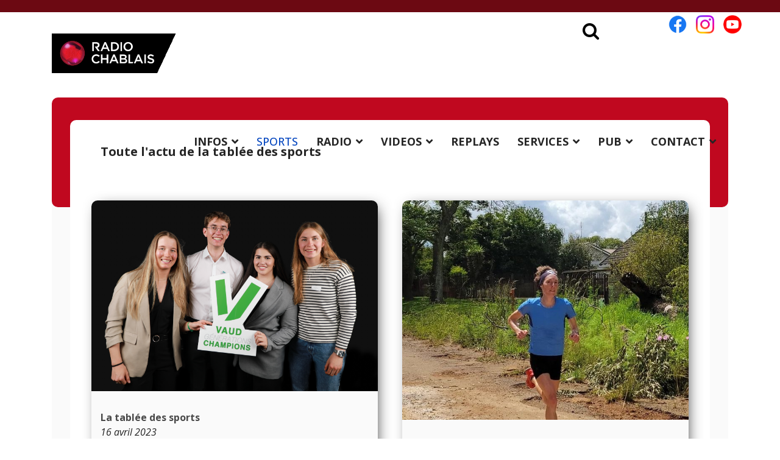

--- FILE ---
content_type: text/html; charset=utf-8
request_url: https://radiochablais.ch/sports/la-tablee-des-sports?start=60
body_size: 18636
content:

<!doctype html>
<html lang="fr-fr" dir="ltr">
	<head>
<!-- Google tag (gtag.js) -->
		<script async src="https://www.googletagmanager.com/gtag/js?id=G-J8LR5YLTC4"></script>
		<script>
		  window.dataLayer = window.dataLayer || [];
		  function gtag(){dataLayer.push(arguments);}
		  gtag('js', new Date());

		  gtag('config', 'G-J8LR5YLTC4');
		</script>

		<meta name="viewport" content="width=device-width, initial-scale=1, shrink-to-fit=no">
		<meta charset="utf-8">
	<meta name="description" content="Toutes les infos sur la tablée des sports, votre rendez-vous du samedi à 18h">
	<meta name="generator" content="Helix Ultimate - The Most Popular Joomla! Template Framework.">
	<title>Radio Chablais - Toute l'actu de la tablée des sports</title>
	<link href="/images/site/radiochablais1.png" rel="icon" type="image/vnd.microsoft.icon">
	<link href="https://radiochablais.ch/radio/rechercher?format=opensearch" rel="search" title="OpenSearch Radio Chablais" type="application/opensearchdescription+xml">
<link href="/media/vendor/awesomplete/css/awesomplete.css?1.1.5" rel="stylesheet" />
	<link href="/media/vendor/joomla-custom-elements/css/joomla-alert.min.css?0.2.0" rel="stylesheet" />
	<link href="https://radiochablais.ch/plugins/content/addtoany/addtoany.css" rel="stylesheet" />
	<link href="/plugins/system/cookiesck/assets/front.css?ver=3.7.1" rel="stylesheet" />
	<link href="//fonts.googleapis.com/css?family=Open Sans:100,100i,200,200i,300,300i,400,400i,500,500i,600,600i,700,700i,800,800i,900,900i&amp;subset=cyrillic&amp;display=swap" rel="stylesheet" media="none" onload="media=&quot;all&quot;" />
	<link href="/templates/shaper_helixultimate/css/bootstrap.min.css" rel="stylesheet" />
	<link href="/plugins/system/helixultimate/assets/css/system-j4.min.css" rel="stylesheet" />
	<link href="/media/system/css/joomla-fontawesome.min.css?df1184fd6f8cb7d4990608a53976213a" rel="stylesheet" />
	<link href="/templates/shaper_helixultimate/css/template.css" rel="stylesheet" />
	<link href="/templates/shaper_helixultimate/css/presets/default.css" rel="stylesheet" />
	<link href="/templates/shaper_helixultimate/css/custom.css" rel="stylesheet" />
	<link href="/modules/mod_hot_joomla_carousel/tmpl/style.css" rel="stylesheet" />
	<link href="/modules/mod_jt_search/src/css/style.css" rel="stylesheet" />
	<link href="/modules/mod_jt_search/src/css/awesomplete.css" rel="stylesheet" />
	<style>
			#cookiesck {
				position:fixed;
				left:0;
				right: 0;
				bottom: 0;
				z-index: 1000000;
				min-height: 30px;
				color: #eeeeee;
				background: rgba(0,0,0,0.8);
				text-align: center;
				font-size: 14px;
				line-height: 14px;
			}
			#cookiesck_text {
				padding: 10px 0;
				display: inline-block;
			}
			#cookiesck_buttons {
				float: right;
			}
			.cookiesck_button,
			#cookiesck_accept,
			#cookiesck_decline,
			#cookiesck_settings,
			#cookiesck_readmore {
				float:left;
				padding:10px;
				margin: 5px;
				border-radius: 3px;
				text-decoration: none;
				cursor: pointer;
				transition: all 0.2s ease;
			}
			#cookiesck_readmore {
				float:right;
			}
			#cookiesck_accept {
				background: #1176a6;
				border: 2px solid #1176a6;
				color: #f5f5f5;
			}
			#cookiesck_accept:hover {
				background: transparent;
				border: 2px solid darkturquoise;
				color: darkturquoise;
			}
			#cookiesck_decline {
				background: #000;
				border: 2px solid #000;
				color: #f5f5f5;
			}
			#cookiesck_decline:hover {
				background: transparent;
				border: 2px solid #fff;
				color: #fff;
			}
			#cookiesck_settings {
				background: #fff;
				border: 2px solid #fff;
				color: #000;
			}
			#cookiesck_settings:hover {
				background: transparent;
				border: 2px solid #fff;
				color: #fff;
			}
			#cookiesck_options {
				display: none;
				width: 30px;
				height: 30px;
				border-radius: 15px;
				box-sizing: border-box;
				position: fixed;
				bottom: 0;
				left: 0;
				margin: 10px;
				border: 1px solid #ccc;
				cursor: pointer;
				background: rgba(255,255,255,1) url(/plugins/system/cookiesck/assets/cookies-icon.svg) center center no-repeat;
				background-size: 80% auto;
				z-index: 1000000;
			}
			#cookiesck_options > .inner {
				display: none;
				width: max-content;
				margin-top: -40px;
				background: rgba(0,0,0,0.7);
				position: absolute;
				font-size: 14px;
				color: #fff;
				padding: 4px 7px;
				border-radius: 3px;
			}
			#cookiesck_options:hover > .inner {
				display: block;
			}
			#cookiesck > div {
				display: flex;
				justify-content: space-around;
				align-items: center;
				flex-direction: column;
			}
			
			
			.cookiesck-iframe-wrap-text {
				position: absolute;
				width: 100%;
				padding: 10px;
				color: #fff;
				top: 50%;
				transform: translate(0,-60%);
				text-align: center;
			}
			.cookiesck-iframe-wrap:hover .cookiesck-iframe-wrap-text {
				color: #333;
			}
			.cookiesck-iframe-wrap-allowed .cookiesck-iframe-wrap-text {
				display: none;
			}

		</style>
	<style>body{font-family: 'Open Sans', sans-serif;font-size: 18px;text-decoration: none;}
</style>
	<style>.logo-image {height:65px;}.logo-image-phone {height:65px;}</style>
	<style>@media(max-width: 992px) {.logo-image {height: 36px;}.logo-image-phone {height: 36px;}}</style>
	<style>@media(max-width: 576px) {.logo-image {height: 36px;}.logo-image-phone {height: 36px;}}</style>
	<style>

    .hot_joomla_carousel_slides .gallery-cell img {
        max-width: 99999px;
        width: calc(100% - 2 * 0);
        margin: 0;
        padding: 0 0;
        background: #e00b0b;
        border:0px solid #fafafa;
        box-sizing: border-box;
    }

    .hot_joomla_carousel_slides .flickity-prev-next-button.previous {
        left: -50px;
    }

    .hot_joomla_carousel_slides .flickity-prev-next-button.next {
        right: -50px;
    }

    .hot_joomla_carousel_slides .flickity-page-dots {
        bottom: 40px;
    }

    @media (max-width:767px) {
        .hot_joomla_carousel_slides .gallery-cell {
            width: 100% !important;
        }
    }

</style>
	<style>

        .hot_joomla_carousel_slides .gallery-cell img {
            width: 100%;
        }

    </style>
	<style>

    .hot_joomla_carousel_slides .gallery-cell {
        width: 240px;
    }

    </style>
<script src="/media/vendor/jquery/js/jquery.min.js?3.7.1"></script>
	<script src="/media/legacy/js/jquery-noconflict.min.js?647005fc12b79b3ca2bb30c059899d5994e3e34d"></script>
	<script type="application/json" class="joomla-script-options new">{"data":{"breakpoints":{"tablet":991,"mobile":480},"header":{"stickyOffset":"120"}},"joomla.jtext":{"MOD_FINDER_SEARCH_VALUE":"Recherche &hellip;","JLIB_JS_AJAX_ERROR_OTHER":"Une erreur est survenue lors de la r\u00e9cup\u00e9ration des donn\u00e9es JSON : code de statut HTTP %s .","JLIB_JS_AJAX_ERROR_PARSE":"Une erreur d'analyse s'est produite lors du traitement des donn\u00e9es JSON suivantes : <br><code style=\"color:inherit;white-space:pre-wrap;padding:0;margin:0;border:0;background:inherit;\">%s<\/code>","MOD_JT_SEARCH_SEARCH_VALUE":"Search &hellip;","ERROR":"Erreur","MESSAGE":"Message","NOTICE":"Annonce","WARNING":"Avertissement","JCLOSE":"Fermer","JOK":"OK","JOPEN":"Ouvrir"},"finder-search":{"url":"\/component\/finder\/?task=suggestions.suggest&format=json&tmpl=component&Itemid=101"},"system.paths":{"root":"","rootFull":"https:\/\/radiochablais.ch\/","base":"","baseFull":"https:\/\/radiochablais.ch\/"},"csrf.token":"1f8191c7b9e2690ad5484002facdeae5"}</script>
	<script src="/media/system/js/core.min.js?37ffe4186289eba9c5df81bea44080aff77b9684"></script>
	<script src="/media/vendor/bootstrap/js/bootstrap-es5.min.js?5.3.2" nomodule defer></script>
	<script src="/media/system/js/showon-es5.min.js?0e293ba9dec283752e25f4e1d5eb0a6f8c07d3be" defer nomodule></script>
	<script src="/media/com_finder/js/finder-es5.min.js?e6d3d1f535e33b5641e406eb08d15093e7038cc2" nomodule defer></script>
	<script src="/media/system/js/messages-es5.min.js?c29829fd2432533d05b15b771f86c6637708bd9d" nomodule defer></script>
	<script src="/media/vendor/bootstrap/js/alert.min.js?5.3.2" type="module"></script>
	<script src="/media/vendor/bootstrap/js/button.min.js?5.3.2" type="module"></script>
	<script src="/media/vendor/bootstrap/js/carousel.min.js?5.3.2" type="module"></script>
	<script src="/media/vendor/bootstrap/js/collapse.min.js?5.3.2" type="module"></script>
	<script src="/media/vendor/bootstrap/js/dropdown.min.js?5.3.2" type="module"></script>
	<script src="/media/vendor/bootstrap/js/modal.min.js?5.3.2" type="module"></script>
	<script src="/media/vendor/bootstrap/js/offcanvas.min.js?5.3.2" type="module"></script>
	<script src="/media/vendor/bootstrap/js/popover.min.js?5.3.2" type="module"></script>
	<script src="/media/vendor/bootstrap/js/scrollspy.min.js?5.3.2" type="module"></script>
	<script src="/media/vendor/bootstrap/js/tab.min.js?5.3.2" type="module"></script>
	<script src="/media/vendor/bootstrap/js/toast.min.js?5.3.2" type="module"></script>
	<script src="/media/system/js/showon.min.js?f79c256660e2c0ca2179cf7f3168ea8143e1af82" type="module"></script>
	<script src="/media/vendor/awesomplete/js/awesomplete.min.js?1.1.5" defer></script>
	<script src="/media/com_finder/js/finder.min.js?a2c3894d062787a266d59d457ffba5481b639f64" type="module"></script>
	<script src="/media/system/js/messages.min.js?7f7aa28ac8e8d42145850e8b45b3bc82ff9a6411" type="module"></script>
	<script src="https://static.addtoany.com/menu/page.js" defer></script>
	<script src="https://radiochablais.ch/modules/mod_hot_joomla_carousel/js/flickity.pkgd.min.js"></script>
	<script src="/cache/com_templates/templates/shaper_helixultimate/3e87d428ff08d51c2c5a647a68f58b17.js"></script>
	<script src="/templates/shaper_helixultimate/js/lazysizes.min.js"></script>
	<script>
var COOKIESCK = {
	ALLOWED : ["cookiesck","cookiesckiframes","cookiesckuniquekey","jform_captchacookie","1e8101d2f6ce4c5c389a63237c266a27"]
	, VALUE : 'no'
	, UNIQUE_KEY : 'd26244ed85fe3c7c7c634fd72adf2498'
	, LOG : '1'
	, LIST : '{|QQ|Fonctionnel|QQ|:{|QQ|name|QQ|:|QQ|Fonctionnel|QQ|,|QQ|desc|QQ|:|QQ||QQ|,|QQ|platforms|QQ|:{|QQ|PHP.net|QQ|:{|QQ|name|QQ|:|QQ|PHP.net|QQ|,|QQ|desc|QQ|:|QQ||QQ|,|QQ|legal|QQ|:0,|QQ|cookies|QQ|:{|QQ|87742550-35d9-4f2d-980c-d421f3f5bc97|QQ|:{|QQ|id|QQ|:|QQ|87742550-35d9-4f2d-980c-d421f3f5bc97|QQ|,|QQ|key|QQ|:|QQ|PHPSESSID|QQ|,|QQ|desc|QQ|:|QQ|Cookie generated by applications based on the PHP language. This is a general purpose identifier used to maintain user session variables. It is normally a random generated number, how it is used can be specific to the site, but a good example is maintaining a logged-in status for a user between pages.|QQ|}}}}},|QQ|Analytics|QQ|:{|QQ|name|QQ|:|QQ|Analytics|QQ|,|QQ|desc|QQ|:|QQ||QQ|,|QQ|platforms|QQ|:{|QQ|Google Analytics|QQ|:{|QQ|name|QQ|:|QQ|Google Analytics|QQ|,|QQ|desc|QQ|:|QQ||QQ|,|QQ|legal|QQ|:0,|QQ|cookies|QQ|:{|QQ|256c18e8-d881-11e9-8a34-2a2ae2dbcce4|QQ|:{|QQ|id|QQ|:|QQ|256c18e8-d881-11e9-8a34-2a2ae2dbcce4|QQ|,|QQ|key|QQ|:|QQ|_ga|QQ|,|QQ|desc|QQ|:|QQ|ID used to identify users|QQ|},|QQ|d7496a0e-7f4b-4e20-b288-9d5e4852fa79|QQ|:{|QQ|id|QQ|:|QQ|d7496a0e-7f4b-4e20-b288-9d5e4852fa79|QQ|,|QQ|key|QQ|:|QQ|_ga_|QQ|,|QQ|desc|QQ|:|QQ|ID used to identify users|QQ|}}}}}}'
	, LIFETIME : '1'
	, DEBUG : '0'
	, TEXT : {
		INFO : 'En visitant ce site, vous acceptez l\'utilisation de cookies afin de vous proposer les meilleurs services possibles. La politique de confidentialité est disponible <a target=\"_self\" href=\"https://www.radiochablais.ch/services/politique-confidentialite\">ici</a>.'
		, ACCEPT_ALL : 'Tout accepter'
		, ACCEPT_ALL : 'Tout accepter'
		, DECLINE_ALL : 'Tout décliner'
		, SETTINGS : 'Personnaliser'
		, OPTIONS : 'Options des cookies'
		, CONFIRM_IFRAMES : 'Veuillez confirmer que vous voulez charger les iframes'
	}
};

if( document.readyState !== "loading" ) {
new Cookiesck({lifetime: "1", layout: "layout1", reload: "0"}); 
} else {
	document.addEventListener("DOMContentLoaded", function () {
		new Cookiesck({lifetime: "1", layout: "layout1", reload: "0"}); 
	});
}</script>
	<script>template="shaper_helixultimate";</script>
<!-- Matomo -->
<script>
  var _paq = window._paq = window._paq || [];
  /* tracker methods like "setCustomDimension" should be called before "trackPageView" */
  _paq.push(['trackPageView']);
  _paq.push(['enableLinkTracking']);
  (function() {
    var u="//matomo.radiochablais.ch/";
    _paq.push(['setTrackerUrl', u+'matomo.php']);
    _paq.push(['setSiteId', '1']);
    var d=document, g=d.createElement('script'), s=d.getElementsByTagName('script')[0];
    g.async=true; g.src=u+'matomo.js'; s.parentNode.insertBefore(g,s);
  })();
</script>
<!-- End Matomo Code -->
		
		<link rel="stylesheet" href="https://cdnjs.cloudflare.com/ajax/libs/font-awesome/4.7.0/css/font-awesome.min.css">
		
		<!-- lite-youtube-embed -->
		<!-- Include the CSS & JS.. (This could be direct from the package or bundled) -->
		<link rel="stylesheet" href="/lite-yt-embed/lite-yt-embed.css" />
		<script src="/lite-yt-embed/lite-yt-embed.js"></script>
		
		<!-- jPlayer -->
		<!--<script type="text/javascript" src="/player/js/jquery.jplayer.min.js"></script>
		<link type="text/css" href="/player-new/skin/radiochablais/css/jplayer.radiochablais.css" rel="stylesheet" />
		<link rel="stylesheet" href="/player/player_style2024.css">-->
		
		<!-- Datepicker -->
		<script type="text/javascript" src="/js/ui/1.12.1/jquery-ui.js"></script>
		<link rel="stylesheet" href="/js/ui/1.12.1/jquery-ui.css">
		
		<script>
		var jquery1_12 = jQuery.noConflict();
		jquery1_12(function(){
			jquery1_12("#datepickeragenda").datepicker({
				closeText: 'Fermer',
				prevText: 'Précédent',
				nextText: 'Suivant',
				currentText: 'Aujourd\'hui',
				monthNames: ['Janvier', 'Février', 'Mars', 'Avril', 'Mai', 'Juin', 'Juillet', 'Août', 'Septembre', 'Octobre', 'Novembre', 'Décembre'],
				monthNamesShort: ['Janv.', 'Févr.', 'Mars', 'Avril', 'Mai', 'Juin', 'Juil.', 'Août', 'Sept.', 'Oct.', 'Nov.', 'Déc.'],
				dayNames: ['Dimanche', 'Lundi', 'Mardi', 'Mercredi', 'Jeudi', 'Vendredi', 'Samedi'],
				dayNamesShort: ['Dim.', 'Lun.', 'Mar.', 'Mer.', 'Jeu.', 'Ven.', 'Sam.'],
				dayNamesMin: ['D', 'L', 'M', 'M', 'J', 'V', 'S'],
				weekHeader: 'Sem.',
				dateFormat: 'yy-mm-dd',
				changeMonth: true,
				changeYear: true,
				//minDate: "-3y",
				//maxDate: "0",
				firstDay: 1,
				onSelect : function(){
					jquery1_12('#searchformAgenda').submit();   
				}
			});
		});
		 </script>
		
		<script type="text/javascript">
		
		var radio = 1;
		
		jQuery(document).ready( function(){
			findLastSong(radio);
		});
		
		var $ = jQuery.noConflict();
		
		function findLastSong(radioChoice){
			jQuery('#songOnAir').load('/player/getsongonair.php?id_radio='+radioChoice);
			jQuery('#animateurImageOnAir').load('/player/getanimateuronair.php?id_radio='+radioChoice);
			jQuery('#emissionNowOnAir').load('/player/getemissiononair.php?id_radio='+radioChoice);
			jQuery('#lastSongsOnAir').load('/player/getlastsongs.php?id_radio='+radioChoice);
			jQuery('#logo-webradio').load('/player/getlogo.php?id_radio='+radioChoice);
			radio = radioChoice;
		}
				
		setInterval("findLastSong(radio)", 30000);
		</script>
<link rel="canonical" href="https://radiochablais.ch/sports/la-tablee-des-sports?start=60" />
</head>

	<body class="site helix-ultimate hu com_content com-content view-category layout-blog task-none itemid-625 fr-fr ltr layout-fluid offcanvas-init offcanvs-position-right rc-info">

		
		
		<div class="body-wrapper">
			<div class="body-innerwrapper">
				
<header id="sp-header">
	<div class="container">
		<div class="container-inner">
			<div class="row">
				<!-- Logo -->
				<div id="sp-logo" class="col-auto">
					<div class="sp-column">
						<div class="logo"><a href="/">
				<img class="logo-image  lazyload"
					data-srcset='https://radiochablais.ch/images/site/logo_anime.gif 1x'
					data-src='https://radiochablais.ch/images/site/logo_anime.gif'
					height='65px'
					alt='Radio Chablais'
				 data-size="auto" />
				</a></div>						
					</div>
				</div>

				<!-- Menu -->
				<div id="sp-menu" class="col-auto flex-auto">
					<div class="sp-column  d-flex justify-content-end align-items-center">
						<nav class="sp-megamenu-wrapper d-flex" role="navigation"><a id="offcanvas-toggler" aria-label="Menu" class="offcanvas-toggler-right d-flex d-lg-none" href="#"><div class="burger-icon" aria-hidden="true"><span></span><span></span><span></span></div></a><ul class="sp-megamenu-parent menu-animation-fade-down d-none d-lg-block"><li class="sp-menu-item"></li><li class="sp-menu-item sp-has-child"><a   href="/infos"  >INFOS</a><div class="sp-dropdown sp-dropdown-main sp-menu-right" style="width: 240px;"><div class="sp-dropdown-inner"><ul class="sp-dropdown-items"><li class="sp-menu-item"><a   href="/infos/chablais"  >Chablais</a></li><li class="sp-menu-item"><a   href="/infos/riviera"  >Riviera</a></li><li class="sp-menu-item"><a   href="/infos/pays-d-enhaut"  >Pays-d'EnHaut</a></li><li class="sp-menu-item"><a   href="/infos/elections-communales-vs-24"  >Elections communales VS 24</a></li><li class="sp-menu-item"><a   href="/infos/elections-cantonales-vs-25"  >Elections cantonales VS 25</a></li></ul></div></div></li><li class="sp-menu-item active"><a   href="/sports"  >SPORTS</a></li><li class="sp-menu-item sp-has-child"><a   href="#"  >RADIO</a><div class="sp-dropdown sp-dropdown-main sp-menu-right" style="width: 240px;"><div class="sp-dropdown-inner"><ul class="sp-dropdown-items"><li class="sp-menu-item"><a   href="/radio/emissions"  >Emissions</a></li><li class="sp-menu-item"><a   href="/radio/titres-diffuses"  >Titres diffusés</a></li><li class="sp-menu-item"></li><li class="sp-menu-item"></li><li class="sp-menu-item"><a   href="/radio/operations-chablais"  >Opérations Chablais</a></li><li class="sp-menu-item"></li><li class="sp-menu-item"></li><li class="sp-menu-item"><a   href="/radio/notre-equipe"  >Notre équipe</a></li><li class="sp-menu-item"><a   href="/radio/ecouter-chablais"  >Ecouter Chablais</a></li><li class="sp-menu-item"><a  rel="noopener noreferrer" href="https://radiochablais.ch/player/" target="_blank"  >Ecouter les webradios</a></li><li class="sp-menu-item"></li><li class="sp-menu-item"></li><li class="sp-menu-item"><a   href="/radio/40-ans-radio-chablais"  >40 ans Radio Chablais</a></li></ul></div></div></li><li class="sp-menu-item sp-has-child"><a   href="/videos"  >VIDEOS</a><div class="sp-dropdown sp-dropdown-main sp-menu-right" style="width: 240px;"><div class="sp-dropdown-inner"><ul class="sp-dropdown-items"><li class="sp-menu-item"><a   href="/videos/infos"  >Infos</a></li><li class="sp-menu-item"><a   href="/videos/montre-voir"  >Montre voir</a></li><li class="sp-menu-item"></li><li class="sp-menu-item"><a   href="/videos/nombril-du-monde"  >Nombril du monde</a></li><li class="sp-menu-item"><a   href="/videos/foire-du-valais"  >Foire du Valais</a></li><li class="sp-menu-item"><a   href="/videos/les-directs-en-replay"  >Les directs en replay</a></li><li class="sp-menu-item"><a   href="/videos/suivez-le-guide"  >Suivez le guide</a></li><li class="sp-menu-item"><a   href="/videos/people"  >People</a></li><li class="sp-menu-item"><a   href="/videos/les-111-lieux-des-alpes-vaudoises"  >Les 111 lieux des Alpes vaudoises</a></li><li class="sp-menu-item"><a   href="/videos/montreux-jazz"  >Montreux Jazz</a></li><li class="sp-menu-item"><a   href="/videos/paleo-festival"  >Paléo Festival</a></li><li class="sp-menu-item"></li><li class="sp-menu-item"></li></ul></div></div></li><li class="sp-menu-item"><a   href="/podcasts"  >REPLAYS</a></li><li class="sp-menu-item sp-has-child"><a   href="#"  >SERVICES</a><div class="sp-dropdown sp-dropdown-main sp-menu-right" style="width: 240px;"><div class="sp-dropdown-inner"><ul class="sp-dropdown-items"><li class="sp-menu-item"><a   href="/services/meteo"  >Météo</a></li><li class="sp-menu-item"></li><li class="sp-menu-item"><a   href="/services/horoscope"  >Horoscope</a></li><li class="sp-menu-item"><a   href="/services/agenda"  >Agenda</a></li><li class="sp-menu-item"></li><li class="sp-menu-item"><a   href="/services/petites-annonces"  >Petites annonces</a></li><li class="sp-menu-item"><a   href="/services/concours"  >Concours</a></li><li class="sp-menu-item"><a   href="/services/conditions-generales"  >Conditions générales</a></li><li class="sp-menu-item"><a   href="/services/politique-confidentialite"  >Politique confidentialité</a></li></ul></div></div></li><li class="sp-menu-item sp-has-child"><a   href="#"  >PUB</a><div class="sp-dropdown sp-dropdown-main sp-menu-right" style="width: 240px;"><div class="sp-dropdown-inner"><ul class="sp-dropdown-items"><li class="sp-menu-item"><a   href="/publicite/notre-regie-publicitaire"  >Notre régie publicitaire</a></li><li class="sp-menu-item"><a   href="/publicite/nous-contacter" title="Contacter RCR Publicité"  >Nous contacter</a></li><li class="sp-menu-item"><a   href="/publicite/nos-offres"  >Nos offres</a></li><li class="sp-menu-item"><a  rel="noopener noreferrer" href="/images/rcr/certification-rcr.pdf" target="_blank"  >Certification</a></li><li class="sp-menu-item"><a  rel="noopener noreferrer" href="/images/rcr/conditions_generales_rcr.pdf" target="_blank"  >Conditions générales</a></li><li class="sp-menu-item"></li><li class="sp-menu-item"><a   href="/publicite/videos"  >Vidéos</a></li><li class="sp-menu-item"></li></ul></div></div></li><li class="sp-menu-item sp-has-child"><a   href="#"  >CONTACT</a><div class="sp-dropdown sp-dropdown-main sp-menu-right" style="width: 240px;"><div class="sp-dropdown-inner"><ul class="sp-dropdown-items"><li class="sp-menu-item"><a   href="/contact/nous-contacter" title="Contacter Radio Chablais"  >Nous contacter</a></li><li class="sp-menu-item"><a   href="/contact/certification-isas"  >Certification ISAS</a></li><li class="sp-menu-item"><a   href="/contact/mediation"  >Médiation</a></li><li class="sp-menu-item"><a   href="/contact/logos-et-visuels"  >Logos et visuels</a></li><li class="sp-menu-item"><a   href="/contact/emploi"  >Emploi</a></li></ul></div></div></li><li class="sp-menu-item"></li><li class="sp-menu-item"></li><li class="sp-menu-item"></li><li class="sp-menu-item"></li><li class="sp-menu-item"></li></ul></nav>						<div class="sp-module rs"><div class="sp-module-content">
<div id="mod-custom265" class="mod-custom custom">
    <p><a title="Facebook Radio Chablais" href="https://facebook.com/radiochablais" target="_blank" rel="noopener"><img data-src="https://radiochablais.ch/images/site/logo-fb.png" alt="Facebook Radio Chablais" width="45" height="45" loading="lazy" data-path="local-images:/site/logo-fb.png"  class="lazyload" /></a><a title="Instagram Radio Chablais" href="https://instagram.com/radiochablais_officiel" target="_blank" rel="noopener"><img data-src="https://radiochablais.ch/images/site/logo-ig.png" alt="Instagram Radio Chablais" width="45" height="45" loading="lazy" data-path="local-images:/site/logo-ig.png"  class="lazyload" /></a><a title="Youtube Radio Chablais" href="https://youtube.com/radiochablais" target="_blank" rel="noopener"><img data-src="https://radiochablais.ch/images/site/logo-yt.png" alt="Youtube Radio Chablais" width="45" height="45" loading="lazy" data-path="local-images:/site/logo-yt.png"  class="lazyload" /></a></p></div>
</div></div><div class="sp-module search"><div class="sp-module-content">
<div class="jt-search-wrap nostyle chablais">
<nav>
      <button class="btn search-btn">
        <i class="fa fa-search"></i>
      </button>
      <div class="jt-search container nostyle chablais" id="search-input-container">
	  <button class="btn close-btn">
          <i class="fa fa-times"></i>
        </button>
        <form class="mod-jtsearch js-finder-searchform form-search" action="/radio/rechercher" method="get" role="search">
    <label for="mod-finder-searchword266" class="visually-hidden finder">Valider</label><div class="mod-finder__search input-group"><input type="text" name="q" id="mod-finder-searchword266" class="js-finder-search-query form-control" value="" placeholder="Search &hellip;"><button class="btn btn-primary" type="submit"><span class="icon-search" aria-hidden="true"></span> </button></div>
            </form>
        
      </div>
    <div></div><div style="clear:both"></div></nav>
	<div></div><div style="clear:both"></div></div>
<script>
document.addEventListener("DOMContentLoaded", function () {
  function initializeNoStyleLayout() {
    let searchBtn = document.querySelector(".search-btn");
    let closeBtn = document.querySelector(".close-btn");
    let searchInputContainer = document.getElementById("search-input-container");

    searchBtn.addEventListener("click", () => {
      searchInputContainer.classList.add("show-nostyle");
    });

    closeBtn.addEventListener("click", () => {
      searchInputContainer.classList.remove("show-nostyle");
      searchInputContainer.querySelector("input").value = "";
    });
  }

  // Call the function for the nostyle layout
  initializeNoStyleLayout();
    });
</script>
</div></div>

						<!-- Related Modules -->
						<div class="d-none d-lg-flex header-modules align-items-center">
								
													</div>
						
						<!-- if offcanvas position right -->
													<a id="offcanvas-toggler"  aria-label="Menu" title="Menu"  class="mega offcanvas-toggler-secondary offcanvas-toggler-right d-flex align-items-center" href="#">
							<div class="burger-icon"><span></span><span></span><span></span></div>
							</a>
											</div>
				</div>
			</div>
		</div>
	</div>
</header>				
<section id="sp-section-1" >

				
	
<div class="row">
	<div id="sp-title" class="col-lg-12 "><div class="sp-column "></div></div></div>
				
	</section>

<section id="sp-main-body" >

										<div class="container">
					<div class="container-inner">
						
	
<div class="row">
	
<main id="sp-component" class="col-lg-12 ">
	<div class="sp-column ">
		<div id="system-message-container" aria-live="polite">
	</div>


		
		
<div class="com-content-category-blog blog" itemscope itemtype="https://schema.org/Blog">
            <div class="page-header">
							<h1> Toute l&#039;actu de la tablée des sports </h1>
			        </div>
    
        
    
    
    
    
                            <div class="com-content-category-blog__items blog-items ">
                    <div class="com-content-category-blog__item blog-item"
                itemprop="blogPost" itemscope itemtype="https://schema.org/BlogPosting">
                    
<figure class="left item-image">
            <a href="/sports/la-tablee-des-sports/95721-ltds-vaud-generations-champions-une-association-sportive-qui-a-vise-juste" itemprop="url" title="LTDS - « Vaud Générations Champions », une association sportive qui a visé juste">
            <img data-src="https://radiochablais.ch/images/2023/04/16/LTDS - Vaud Generations Champions (Petar Mitrovic).jpg" itemprop="thumbnailUrl" class="lazyload" />        </a>
        </figure>

<div class="item-content">
    
    
        
            <div class="article-info">

	
					<span class="createdby" itemprop="author" itemscope itemtype="https://schema.org/Person" title="Rédacteur/trice : Julien Trachsel">
				<span itemprop="name">Julien Trachsel</span>	</span>
		
		
					<span class="category-name" title="Catégorie&nbsp;: La tablée des sports">
			<a href="/sports/la-tablee-des-sports">La tablée des sports</a>
	</span>
		
		
					<span class="published" title="Publication : 16 avril 2023">
	<time datetime="2023-04-16T10:00:00+02:00" itemprop="datePublished">
		16 avril 2023	</time>
</span>
		
		
	
			
					<span class="modified">
	<time datetime="2023-04-16T10:15:57+02:00" itemprop="dateModified">
		Mis à jour : 16 avril 2023	</time>
</span>
		
				
			</div>
                	<ul class="tags mb-4">
																	<li class="tag-10 tag-list0" itemprop="keywords">
					<a href="/component/tags/tag/la-tablee-des-sports" class="">
						La Tablée des Sports					</a>
				</li>
																				<li class="tag-378 tag-list1" itemprop="keywords">
					<a href="/component/tags/tag/vaud-generations-champions" class="">
						Vaud Générations Champions					</a>
				</li>
						</ul>
    	
	
	<div class="article-header">
					<h2>
									<a href="/sports/la-tablee-des-sports/95721-ltds-vaud-generations-champions-une-association-sportive-qui-a-vise-juste">
						LTDS - « Vaud Générations Champions », une association sportive qui a visé juste					</a>
							</h2>
		
		
		
							
	</div>

    
        	
		
	
    
    	
	
    
        </div>
            </div>
                    <div class="com-content-category-blog__item blog-item"
                itemprop="blogPost" itemscope itemtype="https://schema.org/BlogPosting">
                    
<figure class="left item-image">
            <a href="/sports/la-tablee-des-sports/95719-ltds-a-une-annee-des-jo-maude-mathys-essaie-de-proteger-son-tendon-d-achille" itemprop="url" title="LTDS - A une année des JO, Maude Mathys essaie de protéger son « tendon » d’Achille">
            <img data-src="https://radiochablais.ch/images/2023/04/15/LTDS Maude Mathys (FB).jpg" itemprop="thumbnailUrl" class="lazyload" />        </a>
        </figure>

<div class="item-content">
    
    
        
            <div class="article-info">

	
					<span class="createdby" itemprop="author" itemscope itemtype="https://schema.org/Person" title="Rédacteur/trice : Julien Trachsel">
				<span itemprop="name">Julien Trachsel</span>	</span>
		
		
					<span class="category-name" title="Catégorie&nbsp;: La tablée des sports">
			<a href="/sports/la-tablee-des-sports">La tablée des sports</a>
	</span>
		
		
					<span class="published" title="Publication : 15 avril 2023">
	<time datetime="2023-04-15T19:16:42+02:00" itemprop="datePublished">
		15 avril 2023	</time>
</span>
		
		
	
			
					<span class="modified">
	<time datetime="2023-04-16T01:43:57+02:00" itemprop="dateModified">
		Mis à jour : 16 avril 2023	</time>
</span>
		
				
			</div>
                	<ul class="tags mb-4">
																	<li class="tag-10 tag-list0" itemprop="keywords">
					<a href="/component/tags/tag/la-tablee-des-sports" class="">
						La Tablée des Sports					</a>
				</li>
																				<li class="tag-208 tag-list1" itemprop="keywords">
					<a href="/component/tags/tag/course-a-pied" class="">
						Course à pied					</a>
				</li>
																				<li class="tag-280 tag-list2" itemprop="keywords">
					<a href="/component/tags/tag/maude-mathys" class="">
						Maude Mathys					</a>
				</li>
						</ul>
    	
	
	<div class="article-header">
					<h2>
									<a href="/sports/la-tablee-des-sports/95719-ltds-a-une-annee-des-jo-maude-mathys-essaie-de-proteger-son-tendon-d-achille">
						LTDS - A une année des JO, Maude Mathys essaie de protéger son « tendon » d’Achille					</a>
							</h2>
		
		
		
							
	</div>

    
        	
		
	
    
    	
	
    
        </div>
            </div>
                    <div class="com-content-category-blog__item blog-item"
                itemprop="blogPost" itemscope itemtype="https://schema.org/BlogPosting">
                    
<figure class="left item-image">
            <a href="/sports/la-tablee-des-sports/95679-ltds-grace-a-la-video-certains-sports-sortent-de-l-anonymat-et-s-affichent-sur-grand-ecran" itemprop="url" title="LTDS - Grâce à la vidéo, certains sports sortent de l’anonymat et s’affichent sur grand écran">
            <img data-src="https://radiochablais.ch/images/2023/04/10/LTDS sport et video (FB Acro Show)1.jpg" itemprop="thumbnailUrl" class="lazyload" />        </a>
        </figure>

<div class="item-content">
    
    
        
            <div class="article-info">

	
					<span class="createdby" itemprop="author" itemscope itemtype="https://schema.org/Person" title="Rédacteur/trice : Julien Trachsel">
				<span itemprop="name">Julien Trachsel</span>	</span>
		
		
					<span class="category-name" title="Catégorie&nbsp;: La tablée des sports">
			<a href="/sports/la-tablee-des-sports">La tablée des sports</a>
	</span>
		
		
					<span class="published" title="Publication : 10 avril 2023">
	<time datetime="2023-04-10T10:00:00+02:00" itemprop="datePublished">
		10 avril 2023	</time>
</span>
		
		
	
			
					<span class="modified">
	<time datetime="2023-04-10T23:32:51+02:00" itemprop="dateModified">
		Mis à jour : 10 avril 2023	</time>
</span>
		
				
			</div>
                	<ul class="tags mb-4">
																	<li class="tag-10 tag-list0" itemprop="keywords">
					<a href="/component/tags/tag/la-tablee-des-sports" class="">
						La Tablée des Sports					</a>
				</li>
																				<li class="tag-366 tag-list1" itemprop="keywords">
					<a href="/component/tags/tag/vol-libre" class="">
						Vol libre					</a>
				</li>
																				<li class="tag-367 tag-list2" itemprop="keywords">
					<a href="/component/tags/tag/freeski" class="">
						Freeski					</a>
				</li>
																				<li class="tag-368 tag-list3" itemprop="keywords">
					<a href="/component/tags/tag/laurent-de-martin" class="">
						Laurent De Martin					</a>
				</li>
																				<li class="tag-369 tag-list4" itemprop="keywords">
					<a href="/component/tags/tag/acro-show" class="">
						Acro Show					</a>
				</li>
						</ul>
    	
	
	<div class="article-header">
					<h2>
									<a href="/sports/la-tablee-des-sports/95679-ltds-grace-a-la-video-certains-sports-sortent-de-l-anonymat-et-s-affichent-sur-grand-ecran">
						LTDS - Grâce à la vidéo, certains sports sortent de l’anonymat et s’affichent sur grand écran					</a>
							</h2>
		
		
		
							
	</div>

    
        	
		
	
    
    	
	
    
        </div>
            </div>
                    <div class="com-content-category-blog__item blog-item"
                itemprop="blogPost" itemscope itemtype="https://schema.org/BlogPosting">
                    
<figure class="left item-image">
            <a href="/sports/la-tablee-des-sports/95680-ltds-impossible-de-ne-pas-flasher-pour-le-ski-de-vitesse-pour-jonathan-moret" itemprop="url" title="LTDS - Impossible de ne pas flasher pour le ski de vitesse pour Jonathan Moret">
            <img data-src="https://radiochablais.ch/images/2023/04/08/LTDS Jonathan Moret.jpg" itemprop="thumbnailUrl" class="lazyload" />        </a>
        </figure>

<div class="item-content">
    
    
        
            <div class="article-info">

	
					<span class="createdby" itemprop="author" itemscope itemtype="https://schema.org/Person" title="Rédacteur/trice : Julien Trachsel">
				<span itemprop="name">Julien Trachsel</span>	</span>
		
		
					<span class="category-name" title="Catégorie&nbsp;: La tablée des sports">
			<a href="/sports/la-tablee-des-sports">La tablée des sports</a>
	</span>
		
		
					<span class="published" title="Publication : 9 avril 2023">
	<time datetime="2023-04-09T10:00:00+02:00" itemprop="datePublished">
		9 avril 2023	</time>
</span>
		
		
	
			
					<span class="modified">
	<time datetime="2023-04-15T22:29:22+02:00" itemprop="dateModified">
		Mis à jour : 15 avril 2023	</time>
</span>
		
				
			</div>
                	<ul class="tags mb-4">
																	<li class="tag-10 tag-list0" itemprop="keywords">
					<a href="/component/tags/tag/la-tablee-des-sports" class="">
						La Tablée des Sports					</a>
				</li>
																				<li class="tag-370 tag-list1" itemprop="keywords">
					<a href="/component/tags/tag/ski-de-vitesse" class="">
						Ski de vitesse					</a>
				</li>
						</ul>
    	
	
	<div class="article-header">
					<h2>
									<a href="/sports/la-tablee-des-sports/95680-ltds-impossible-de-ne-pas-flasher-pour-le-ski-de-vitesse-pour-jonathan-moret">
						LTDS - Impossible de ne pas flasher pour le ski de vitesse pour Jonathan Moret					</a>
							</h2>
		
		
		
							
	</div>

    
        	
		
	
    
    	
	
    
        </div>
            </div>
                    <div class="com-content-category-blog__item blog-item"
                itemprop="blogPost" itemscope itemtype="https://schema.org/BlogPosting">
                    
<figure class="left item-image">
            <a href="/sports/la-tablee-des-sports/95677-ltds-l-objectif-reste-la-finale-du-championnat-pour-le-bbc-troistorrents" itemprop="url" title="LTDS - L’objectif reste la finale du championnat pour le BBC Troistorrents">
            <img data-src="https://radiochablais.ch/images/2023/04/08/LTDS BBC Troistorrents.jpg" itemprop="thumbnailUrl" class="lazyload" />        </a>
        </figure>

<div class="item-content">
    
    
        
            <div class="article-info">

	
					<span class="createdby" itemprop="author" itemscope itemtype="https://schema.org/Person" title="Rédacteur/trice : Julien Trachsel">
				<span itemprop="name">Julien Trachsel</span>	</span>
		
		
					<span class="category-name" title="Catégorie&nbsp;: La tablée des sports">
			<a href="/sports/la-tablee-des-sports">La tablée des sports</a>
	</span>
		
		
					<span class="published" title="Publication : 8 avril 2023">
	<time datetime="2023-04-08T19:15:34+02:00" itemprop="datePublished">
		8 avril 2023	</time>
</span>
		
		
	
			
					<span class="modified">
	<time datetime="2023-04-09T02:21:53+02:00" itemprop="dateModified">
		Mis à jour : 9 avril 2023	</time>
</span>
		
				
			</div>
                	<ul class="tags mb-4">
																	<li class="tag-10 tag-list0" itemprop="keywords">
					<a href="/component/tags/tag/la-tablee-des-sports" class="">
						La Tablée des Sports					</a>
				</li>
																				<li class="tag-11 tag-list1" itemprop="keywords">
					<a href="/component/tags/tag/basket" class="">
						Basket					</a>
				</li>
																				<li class="tag-12 tag-list2" itemprop="keywords">
					<a href="/component/tags/tag/bbc-troistorrents" class="">
						BBC Troistorrents					</a>
				</li>
						</ul>
    	
	
	<div class="article-header">
					<h2>
									<a href="/sports/la-tablee-des-sports/95677-ltds-l-objectif-reste-la-finale-du-championnat-pour-le-bbc-troistorrents">
						LTDS - L’objectif reste la finale du championnat pour le BBC Troistorrents					</a>
							</h2>
		
		
		
							
	</div>

    
        	
		
	
    
    	
	
    
        </div>
            </div>
                    <div class="com-content-category-blog__item blog-item"
                itemprop="blogPost" itemscope itemtype="https://schema.org/BlogPosting">
                    
<figure class="left item-image">
            <a href="/sports/la-tablee-des-sports/95625-ltds-le-hockey-valaisan-n-a-t-il-pas-appris-de-ses-erreurs" itemprop="url" title="LTDS - Le hockey valaisan n’a-t-il pas appris de ses erreurs ?">
            <img data-src="https://radiochablais.ch/images/2023/04/01/WhatsApp Image 2023-04-01 at 19.26.03.jpeg" itemprop="thumbnailUrl" class="lazyload" />        </a>
        </figure>

<div class="item-content">
    
    
        
            <div class="article-info">

	
					<span class="createdby" itemprop="author" itemscope itemtype="https://schema.org/Person" title="Rédacteur/trice : Ludovic Turin">
				<span itemprop="name">Ludovic Turin</span>	</span>
		
		
					<span class="category-name" title="Catégorie&nbsp;: La tablée des sports">
			<a href="/sports/la-tablee-des-sports">La tablée des sports</a>
	</span>
		
		
					<span class="published" title="Publication : 3 avril 2023">
	<time datetime="2023-04-03T10:00:44+02:00" itemprop="datePublished">
		3 avril 2023	</time>
</span>
		
		
	
			
					<span class="modified">
	<time datetime="2023-04-03T12:13:39+02:00" itemprop="dateModified">
		Mis à jour : 3 avril 2023	</time>
</span>
		
				
			</div>
                	<ul class="tags mb-4">
																	<li class="tag-10 tag-list0" itemprop="keywords">
					<a href="/component/tags/tag/la-tablee-des-sports" class="">
						La Tablée des Sports					</a>
				</li>
																				<li class="tag-15 tag-list1" itemprop="keywords">
					<a href="/component/tags/tag/hockey-sur-glace" class="">
						Hockey sur glace					</a>
				</li>
																				<li class="tag-200 tag-list2" itemprop="keywords">
					<a href="/component/tags/tag/hcv-martigny" class="">
						HCV Martigny					</a>
				</li>
																				<li class="tag-298 tag-list3" itemprop="keywords">
					<a href="/component/tags/tag/swiss-league" class="">
						Swiss League					</a>
				</li>
																				<li class="tag-344 tag-list4" itemprop="keywords">
					<a href="/component/tags/tag/hc-sierre" class="">
						HC Sierre					</a>
				</li>
																				<li class="tag-345 tag-list5" itemprop="keywords">
					<a href="/component/tags/tag/hc-viege" class="">
						HC Viège					</a>
				</li>
						</ul>
    	
	
	<div class="article-header">
					<h2>
									<a href="/sports/la-tablee-des-sports/95625-ltds-le-hockey-valaisan-n-a-t-il-pas-appris-de-ses-erreurs">
						LTDS - Le hockey valaisan n’a-t-il pas appris de ses erreurs ?					</a>
							</h2>
		
		
		
							
	</div>

    
        	
		
	
    
    	
	
    
        </div>
            </div>
                    <div class="com-content-category-blog__item blog-item"
                itemprop="blogPost" itemscope itemtype="https://schema.org/BlogPosting">
                    
<figure class="left item-image">
            <a href="/sports/la-tablee-des-sports/95624-ltds-olivier-custodio-jouer-le-milieu-de-classement-avec-le-ls-ne-m-interesse-pas" itemprop="url" title="LTDS - Olivier Custodio: « Jouer le milieu de classement avec le LS ne m’intéresse pas »">
            <img data-src="https://radiochablais.ch/images/2023/04/01/WhatsApp Image 2023-04-01 at 17.18.32.jpeg" itemprop="thumbnailUrl" class="lazyload" />        </a>
        </figure>

<div class="item-content">
    
    
        
            <div class="article-info">

	
					<span class="createdby" itemprop="author" itemscope itemtype="https://schema.org/Person" title="Rédacteur/trice : Ludovic Turin">
				<span itemprop="name">Ludovic Turin</span>	</span>
		
		
					<span class="category-name" title="Catégorie&nbsp;: La tablée des sports">
			<a href="/sports/la-tablee-des-sports">La tablée des sports</a>
	</span>
		
		
					<span class="published" title="Publication : 2 avril 2023">
	<time datetime="2023-04-02T10:00:54+02:00" itemprop="datePublished">
		2 avril 2023	</time>
</span>
		
		
	
			
					<span class="modified">
	<time datetime="2023-04-02T14:34:05+02:00" itemprop="dateModified">
		Mis à jour : 2 avril 2023	</time>
</span>
		
				
			</div>
                	<ul class="tags mb-4">
																	<li class="tag-10 tag-list0" itemprop="keywords">
					<a href="/component/tags/tag/la-tablee-des-sports" class="">
						La Tablée des Sports					</a>
				</li>
																				<li class="tag-13 tag-list1" itemprop="keywords">
					<a href="/component/tags/tag/football" class="">
						Football					</a>
				</li>
																				<li class="tag-127 tag-list2" itemprop="keywords">
					<a href="/component/tags/tag/lausanne-sport" class="">
						Lausanne-Sport					</a>
				</li>
																				<li class="tag-346 tag-list3" itemprop="keywords">
					<a href="/component/tags/tag/olivier-custodio" class="">
						Olivier Custodio					</a>
				</li>
																				<li class="tag-347 tag-list4" itemprop="keywords">
					<a href="/component/tags/tag/challenge-league" class="">
						Challenge League					</a>
				</li>
						</ul>
    	
	
	<div class="article-header">
					<h2>
									<a href="/sports/la-tablee-des-sports/95624-ltds-olivier-custodio-jouer-le-milieu-de-classement-avec-le-ls-ne-m-interesse-pas">
						LTDS - Olivier Custodio: « Jouer le milieu de classement avec le LS ne m’intéresse pas »					</a>
							</h2>
		
		
		
							
	</div>

    
        	
		
	
    
    	
	
    
        </div>
            </div>
                    <div class="com-content-category-blog__item blog-item"
                itemprop="blogPost" itemscope itemtype="https://schema.org/BlogPosting">
                    
<figure class="left item-image">
            <a href="/sports/la-tablee-des-sports/95623-ltds-la-finale-du-grand-prix-migros-rassemble-pres-de-800-enfants-aux-diablerets" itemprop="url" title="LTDS - La finale du Grand Prix Migros rassemble près de 800 enfants aux Diablerets">
            <img data-src="https://radiochablais.ch/images/2023/04/01/Grand Prix Migros1.jpg" itemprop="thumbnailUrl" class="lazyload" />        </a>
        </figure>

<div class="item-content">
    
    
        
            <div class="article-info">

	
					<span class="createdby" itemprop="author" itemscope itemtype="https://schema.org/Person" title="Rédacteur/trice : Ludovic Turin">
				<span itemprop="name">Ludovic Turin</span>	</span>
		
		
					<span class="category-name" title="Catégorie&nbsp;: La tablée des sports">
			<a href="/sports/la-tablee-des-sports">La tablée des sports</a>
	</span>
		
		
					<span class="published" title="Publication : 1 avril 2023">
	<time datetime="2023-04-01T19:20:57+02:00" itemprop="datePublished">
		1 avril 2023	</time>
</span>
		
		
	
			
					<span class="modified">
	<time datetime="2023-04-03T09:38:42+02:00" itemprop="dateModified">
		Mis à jour : 3 avril 2023	</time>
</span>
		
				
			</div>
                	<ul class="tags mb-4">
																	<li class="tag-10 tag-list0" itemprop="keywords">
					<a href="/component/tags/tag/la-tablee-des-sports" class="">
						La Tablée des Sports					</a>
				</li>
																				<li class="tag-79 tag-list1" itemprop="keywords">
					<a href="/component/tags/tag/ski-alpin" class="">
						Ski alpin					</a>
				</li>
																				<li class="tag-266 tag-list2" itemprop="keywords">
					<a href="/component/tags/tag/les-diablerets" class="">
						Les Diablerets					</a>
				</li>
																				<li class="tag-343 tag-list3" itemprop="keywords">
					<a href="/component/tags/tag/grand-prix-migros" class="">
						Grand Prix Migros					</a>
				</li>
						</ul>
    	
	
	<div class="article-header">
					<h2>
									<a href="/sports/la-tablee-des-sports/95623-ltds-la-finale-du-grand-prix-migros-rassemble-pres-de-800-enfants-aux-diablerets">
						LTDS - La finale du Grand Prix Migros rassemble près de 800 enfants aux Diablerets					</a>
							</h2>
		
		
		
							
	</div>

    
        	
		
	
    
    	
	
    
        </div>
            </div>
                    <div class="com-content-category-blog__item blog-item"
                itemprop="blogPost" itemscope itemtype="https://schema.org/BlogPosting">
                    
<figure class="left item-image">
            <a href="/sports/la-tablee-des-sports/95565-ltds-gael-zulauf-ma-meilleure-saison-en-coupe-d-europe-jusqu-ici" itemprop="url" title="LTDS - Gaël Zulauf: &quot;Ma meilleure saison en Coupe d&#039;Europe jusqu&#039;ici&quot;">
            <img data-src="https://radiochablais.ch/images/2023/03/25/WhatsApp Image 2022-04-08 at 10.52.17.jpeg" itemprop="thumbnailUrl" class="lazyload" />        </a>
        </figure>

<div class="item-content">
    
    
        
            <div class="article-info">

	
					<span class="createdby" itemprop="author" itemscope itemtype="https://schema.org/Person" title="Rédacteur/trice : Ludovic Turin">
				<span itemprop="name">Ludovic Turin</span>	</span>
		
		
					<span class="category-name" title="Catégorie&nbsp;: La tablée des sports">
			<a href="/sports/la-tablee-des-sports">La tablée des sports</a>
	</span>
		
		
					<span class="published" title="Publication : 27 mars 2023">
	<time datetime="2023-03-27T10:00:09+02:00" itemprop="datePublished">
		27 mars 2023	</time>
</span>
		
		
	
			
					<span class="modified">
	<time datetime="2023-03-26T16:48:35+02:00" itemprop="dateModified">
		Mis à jour : 26 mars 2023	</time>
</span>
		
				
			</div>
                	<ul class="tags mb-4">
																	<li class="tag-10 tag-list0" itemprop="keywords">
					<a href="/component/tags/tag/la-tablee-des-sports" class="">
						La Tablée des Sports					</a>
				</li>
																				<li class="tag-79 tag-list1" itemprop="keywords">
					<a href="/component/tags/tag/ski-alpin" class="">
						Ski alpin					</a>
				</li>
																				<li class="tag-177 tag-list2" itemprop="keywords">
					<a href="/component/tags/tag/gael-zulauf" class="">
						Gaël Zulauf					</a>
				</li>
						</ul>
    	
	
	<div class="article-header">
					<h2>
									<a href="/sports/la-tablee-des-sports/95565-ltds-gael-zulauf-ma-meilleure-saison-en-coupe-d-europe-jusqu-ici">
						LTDS - Gaël Zulauf: &quot;Ma meilleure saison en Coupe d&#039;Europe jusqu&#039;ici&quot;					</a>
							</h2>
		
		
		
							
	</div>

    
        	
		
	
    
    	
	
    
        </div>
            </div>
                    <div class="com-content-category-blog__item blog-item"
                itemprop="blogPost" itemscope itemtype="https://schema.org/BlogPosting">
                    
<figure class="left item-image">
            <a href="/sports/la-tablee-des-sports/95564-ltds-le-rugby-chablaisien-peine-a-trouver-des-adeptes" itemprop="url" title="LTDS - Le rugby chablaisien peine à trouver de nouveaux adeptes">
            <img data-src="https://radiochablais.ch/images/2023/03/26/OCM (FB Monthey Rugby).jpg" itemprop="thumbnailUrl" class="lazyload" />        </a>
        </figure>

<div class="item-content">
    
    
        
            <div class="article-info">

	
					<span class="createdby" itemprop="author" itemscope itemtype="https://schema.org/Person" title="Rédacteur/trice : Ludovic Turin">
				<span itemprop="name">Ludovic Turin</span>	</span>
		
		
					<span class="category-name" title="Catégorie&nbsp;: La tablée des sports">
			<a href="/sports/la-tablee-des-sports">La tablée des sports</a>
	</span>
		
		
					<span class="published" title="Publication : 26 mars 2023">
	<time datetime="2023-03-26T10:00:17+02:00" itemprop="datePublished">
		26 mars 2023	</time>
</span>
		
		
	
			
					<span class="modified">
	<time datetime="2023-03-26T12:34:27+02:00" itemprop="dateModified">
		Mis à jour : 26 mars 2023	</time>
</span>
		
				
			</div>
                	<ul class="tags mb-4">
																	<li class="tag-10 tag-list0" itemprop="keywords">
					<a href="/component/tags/tag/la-tablee-des-sports" class="">
						La Tablée des Sports					</a>
				</li>
																				<li class="tag-321 tag-list1" itemprop="keywords">
					<a href="/component/tags/tag/rugby" class="">
						Rugby					</a>
				</li>
																				<li class="tag-322 tag-list2" itemprop="keywords">
					<a href="/component/tags/tag/mermigans" class="">
						Mermigans					</a>
				</li>
																				<li class="tag-323 tag-list3" itemprop="keywords">
					<a href="/component/tags/tag/monthey-rugby" class="">
						Monthey Rugby					</a>
				</li>
						</ul>
    	
	
	<div class="article-header">
					<h2>
									<a href="/sports/la-tablee-des-sports/95564-ltds-le-rugby-chablaisien-peine-a-trouver-des-adeptes">
						LTDS - Le rugby chablaisien peine à trouver de nouveaux adeptes					</a>
							</h2>
		
		
		
							
	</div>

    
        	
		
	
    
    	
	
    
        </div>
            </div>
                    <div class="com-content-category-blog__item blog-item"
                itemprop="blogPost" itemscope itemtype="https://schema.org/BlogPosting">
                    
<figure class="left item-image">
            <a href="/sports/la-tablee-des-sports/95563-ltds-la-ski-24-tire-sa-reverence" itemprop="url" title="LTDS - La Ski-24 tire sa révérence">
            <img data-src="https://radiochablais.ch/images/2023/03/25/WhatsApp Image 2023-03-25 at 21.32.32.jpeg" itemprop="thumbnailUrl" class="lazyload" />        </a>
        </figure>

<div class="item-content">
    
    
        
            <div class="article-info">

	
					<span class="createdby" itemprop="author" itemscope itemtype="https://schema.org/Person" title="Rédacteur/trice : Ludovic Turin">
				<span itemprop="name">Ludovic Turin</span>	</span>
		
		
					<span class="category-name" title="Catégorie&nbsp;: La tablée des sports">
			<a href="/sports/la-tablee-des-sports">La tablée des sports</a>
	</span>
		
		
					<span class="published" title="Publication : 25 mars 2023">
	<time datetime="2023-03-25T19:30:55+01:00" itemprop="datePublished">
		25 mars 2023	</time>
</span>
		
		
	
			
					<span class="modified">
	<time datetime="2023-03-27T12:33:47+02:00" itemprop="dateModified">
		Mis à jour : 27 mars 2023	</time>
</span>
		
				
			</div>
                	<ul class="tags mb-4">
																	<li class="tag-10 tag-list0" itemprop="keywords">
					<a href="/component/tags/tag/la-tablee-des-sports" class="">
						La Tablée des Sports					</a>
				</li>
																				<li class="tag-57 tag-list1" itemprop="keywords">
					<a href="/component/tags/tag/ski-de-fond" class="">
						Ski de fond					</a>
				</li>
																				<li class="tag-319 tag-list2" itemprop="keywords">
					<a href="/component/tags/tag/ski-24" class="">
						Ski-24					</a>
				</li>
																				<li class="tag-320 tag-list3" itemprop="keywords">
					<a href="/component/tags/tag/les-mosses" class="">
						Les Mosses					</a>
				</li>
						</ul>
    	
	
	<div class="article-header">
					<h2>
									<a href="/sports/la-tablee-des-sports/95563-ltds-la-ski-24-tire-sa-reverence">
						LTDS - La Ski-24 tire sa révérence					</a>
							</h2>
		
		
		
							
	</div>

    
        	
		
	
    
    	
	
    
        </div>
            </div>
                    <div class="com-content-category-blog__item blog-item"
                itemprop="blogPost" itemscope itemtype="https://schema.org/BlogPosting">
                    
<figure class="left item-image">
            <a href="/sports/la-tablee-des-sports/95512-ltds-2eme-ligue-de-hockey-sur-glace-entre-sport-plaisir-et-ambitions" itemprop="url" title="LTDS - 2ème ligue de hockey sur glace, entre sport plaisir et ambitions">
            <img data-src="https://radiochablais.ch/images/2023/03/18/WhatsApp Image 2023-03-18 at 16.53.04.jpeg" itemprop="thumbnailUrl" class="lazyload" />        </a>
        </figure>

<div class="item-content">
    
    
        
            <div class="article-info">

	
					<span class="createdby" itemprop="author" itemscope itemtype="https://schema.org/Person" title="Rédacteur/trice : Ludovic Turin">
				<span itemprop="name">Ludovic Turin</span>	</span>
		
		
					<span class="category-name" title="Catégorie&nbsp;: La tablée des sports">
			<a href="/sports/la-tablee-des-sports">La tablée des sports</a>
	</span>
		
		
					<span class="published" title="Publication : 20 mars 2023">
	<time datetime="2023-03-20T10:00:00+01:00" itemprop="datePublished">
		20 mars 2023	</time>
</span>
		
		
	
			
					<span class="modified">
	<time datetime="2023-03-20T14:06:08+01:00" itemprop="dateModified">
		Mis à jour : 20 mars 2023	</time>
</span>
		
				
			</div>
                	<ul class="tags mb-4">
																	<li class="tag-10 tag-list0" itemprop="keywords">
					<a href="/component/tags/tag/la-tablee-des-sports" class="">
						La Tablée des Sports					</a>
				</li>
																				<li class="tag-15 tag-list1" itemprop="keywords">
					<a href="/component/tags/tag/hockey-sur-glace" class="">
						Hockey sur glace					</a>
				</li>
																				<li class="tag-294 tag-list2" itemprop="keywords">
					<a href="/component/tags/tag/2eme-ligue" class="">
						2ème ligue					</a>
				</li>
																				<li class="tag-295 tag-list3" itemprop="keywords">
					<a href="/component/tags/tag/hc-chateau-d-oex" class="">
						HC Château d&#039;Oex					</a>
				</li>
																				<li class="tag-296 tag-list4" itemprop="keywords">
					<a href="/component/tags/tag/hc-villars" class="">
						HC Villars 					</a>
				</li>
																				<li class="tag-297 tag-list5" itemprop="keywords">
					<a href="/component/tags/tag/monthey-chablais-hc" class="">
						Monthey-Chablais HC					</a>
				</li>
						</ul>
    	
	
	<div class="article-header">
					<h2>
									<a href="/sports/la-tablee-des-sports/95512-ltds-2eme-ligue-de-hockey-sur-glace-entre-sport-plaisir-et-ambitions">
						LTDS - 2ème ligue de hockey sur glace, entre sport plaisir et ambitions					</a>
							</h2>
		
		
		
							
	</div>

    
        	
		
	
    
    	
	
    
        </div>
            </div>
                    <div class="com-content-category-blog__item blog-item"
                itemprop="blogPost" itemscope itemtype="https://schema.org/BlogPosting">
                    
<figure class="left item-image">
            <a href="/sports/la-tablee-des-sports/95511-ltds-jeremy-gailland-il-n-y-pas-eu-de-fete-car-la-saison-du-hcv-martigny-n-est-pas-terminee" itemprop="url" title="LTDS - Jérémy Gailland: « Il n’y a pas eu de fête car la saison du HCV Martigny n’est pas terminée »">
            <img data-src="https://radiochablais.ch/images/2023/03/19/LTDS Jeremy Gailland.jpg" itemprop="thumbnailUrl" class="lazyload" />        </a>
        </figure>

<div class="item-content">
    
    
        
            <div class="article-info">

	
					<span class="createdby" itemprop="author" itemscope itemtype="https://schema.org/Person" title="Rédacteur/trice : Ludovic Turin">
				<span itemprop="name">Ludovic Turin</span>	</span>
		
		
					<span class="category-name" title="Catégorie&nbsp;: La tablée des sports">
			<a href="/sports/la-tablee-des-sports">La tablée des sports</a>
	</span>
		
		
					<span class="published" title="Publication : 19 mars 2023">
	<time datetime="2023-03-19T10:00:39+01:00" itemprop="datePublished">
		19 mars 2023	</time>
</span>
		
		
	
			
					<span class="modified">
	<time datetime="2023-03-19T11:28:22+01:00" itemprop="dateModified">
		Mis à jour : 19 mars 2023	</time>
</span>
		
				
			</div>
                	<ul class="tags mb-4">
																	<li class="tag-10 tag-list0" itemprop="keywords">
					<a href="/component/tags/tag/la-tablee-des-sports" class="">
						La Tablée des Sports					</a>
				</li>
																				<li class="tag-15 tag-list1" itemprop="keywords">
					<a href="/component/tags/tag/hockey-sur-glace" class="">
						Hockey sur glace					</a>
				</li>
																				<li class="tag-200 tag-list2" itemprop="keywords">
					<a href="/component/tags/tag/hcv-martigny" class="">
						HCV Martigny					</a>
				</li>
																				<li class="tag-240 tag-list3" itemprop="keywords">
					<a href="/component/tags/tag/myhockey-league" class="">
						MyHockey League					</a>
				</li>
																				<li class="tag-298 tag-list4" itemprop="keywords">
					<a href="/component/tags/tag/swiss-league" class="">
						Swiss League					</a>
				</li>
						</ul>
    	
	
	<div class="article-header">
					<h2>
									<a href="/sports/la-tablee-des-sports/95511-ltds-jeremy-gailland-il-n-y-pas-eu-de-fete-car-la-saison-du-hcv-martigny-n-est-pas-terminee">
						LTDS - Jérémy Gailland: « Il n’y a pas eu de fête car la saison du HCV Martigny n’est pas terminée »					</a>
							</h2>
		
		
		
							
	</div>

    
        	
		
	
    
    	
	
    
        </div>
            </div>
                    <div class="com-content-category-blog__item blog-item"
                itemprop="blogPost" itemscope itemtype="https://schema.org/BlogPosting">
                    
<figure class="left item-image">
            <a href="/sports/la-tablee-des-sports/95510-ltds-la-saison-de-formule-2-a-demarre-sur-les-chapeaux-de-roue-pour-ralph-boschung" itemprop="url" title="LTDS - La saison de l&#039;explosion pour le pilote de Champéry Ralph Boschung en F2 ?">
            <img data-src="https://radiochablais.ch/images/2023/03/18/Ralphhhhhh.jpg" itemprop="thumbnailUrl" class="lazyload" />        </a>
        </figure>

<div class="item-content">
    
    
        
            <div class="article-info">

	
					<span class="createdby" itemprop="author" itemscope itemtype="https://schema.org/Person" title="Rédacteur/trice : Ludovic Turin">
				<span itemprop="name">Ludovic Turin</span>	</span>
		
		
					<span class="category-name" title="Catégorie&nbsp;: La tablée des sports">
			<a href="/sports/la-tablee-des-sports">La tablée des sports</a>
	</span>
		
		
					<span class="published" title="Publication : 18 mars 2023">
	<time datetime="2023-03-18T19:15:01+01:00" itemprop="datePublished">
		18 mars 2023	</time>
</span>
		
		
	
			
					<span class="modified">
	<time datetime="2023-03-19T11:22:52+01:00" itemprop="dateModified">
		Mis à jour : 19 mars 2023	</time>
</span>
		
				
			</div>
                	<ul class="tags mb-4">
																	<li class="tag-10 tag-list0" itemprop="keywords">
					<a href="/component/tags/tag/la-tablee-des-sports" class="">
						La Tablée des Sports					</a>
				</li>
																				<li class="tag-263 tag-list1" itemprop="keywords">
					<a href="/component/tags/tag/formule-2" class="">
						Formule 2					</a>
				</li>
																				<li class="tag-264 tag-list2" itemprop="keywords">
					<a href="/component/tags/tag/ralph-boschung" class="">
						Ralph Boschung					</a>
				</li>
						</ul>
    	
	
	<div class="article-header">
					<h2>
									<a href="/sports/la-tablee-des-sports/95510-ltds-la-saison-de-formule-2-a-demarre-sur-les-chapeaux-de-roue-pour-ralph-boschung">
						LTDS - La saison de l&#039;explosion pour le pilote de Champéry Ralph Boschung en F2 ?					</a>
							</h2>
		
		
		
							
	</div>

    
        	
		
	
    
    	
	
    
        </div>
            </div>
                    <div class="com-content-category-blog__item blog-item"
                itemprop="blogPost" itemscope itemtype="https://schema.org/BlogPosting">
                    
<figure class="left item-image">
            <a href="/sports/la-tablee-des-sports/95455-ltds-a-saint-maurice-on-tape-dans-le-volant-depuis-40-ans" itemprop="url" title="LTDS - A Saint-Maurice, on est fou du volant depuis 40 ans">
            <img data-src="https://radiochablais.ch/images/2023/03/13/LTDS badminton3.jpg" itemprop="thumbnailUrl" class="lazyload" />        </a>
        </figure>

<div class="item-content">
    
    
        
            <div class="article-info">

	
					<span class="createdby" itemprop="author" itemscope itemtype="https://schema.org/Person" title="Rédacteur/trice : Julien Trachsel">
				<span itemprop="name">Julien Trachsel</span>	</span>
		
		
					<span class="category-name" title="Catégorie&nbsp;: La tablée des sports">
			<a href="/sports/la-tablee-des-sports">La tablée des sports</a>
	</span>
		
		
					<span class="published" title="Publication : 13 mars 2023">
	<time datetime="2023-03-13T09:30:00+01:00" itemprop="datePublished">
		13 mars 2023	</time>
</span>
		
		
	
			
					<span class="modified">
	<time datetime="2023-03-13T10:59:45+01:00" itemprop="dateModified">
		Mis à jour : 13 mars 2023	</time>
</span>
		
				
			</div>
                	<ul class="tags mb-4">
																	<li class="tag-10 tag-list0" itemprop="keywords">
					<a href="/component/tags/tag/la-tablee-des-sports" class="">
						La Tablée des Sports					</a>
				</li>
																				<li class="tag-246 tag-list1" itemprop="keywords">
					<a href="/component/tags/tag/saint-maurice" class="">
						Saint-Maurice					</a>
				</li>
																				<li class="tag-282 tag-list2" itemprop="keywords">
					<a href="/component/tags/tag/badminton" class="">
						Badminton					</a>
				</li>
						</ul>
    	
	
	<div class="article-header">
					<h2>
									<a href="/sports/la-tablee-des-sports/95455-ltds-a-saint-maurice-on-tape-dans-le-volant-depuis-40-ans">
						LTDS - A Saint-Maurice, on est fou du volant depuis 40 ans					</a>
							</h2>
		
		
		
							
	</div>

    
        	
		
	
    
    	
	
    
        </div>
            </div>
                    <div class="com-content-category-blog__item blog-item"
                itemprop="blogPost" itemscope itemtype="https://schema.org/BlogPosting">
                    
<figure class="left item-image">
            <a href="/sports/la-tablee-des-sports/95454-ltds-didier-defago-je-me-sens-pret-a-ecrire-une-nouvelle-page-de-ma-vie" itemprop="url" title="LTDS - Didier Défago: &quot;Je me sens prêt à écrire une nouvelle page de ma vie&quot;">
            <img data-src="https://radiochablais.ch/images/2023/03/11/LTDS Crans-Montana 2027.jpg" itemprop="thumbnailUrl" class="lazyload" />        </a>
        </figure>

<div class="item-content">
    
    
        
            <div class="article-info">

	
					<span class="createdby" itemprop="author" itemscope itemtype="https://schema.org/Person" title="Rédacteur/trice : Julien Trachsel">
				<span itemprop="name">Julien Trachsel</span>	</span>
		
		
					<span class="category-name" title="Catégorie&nbsp;: La tablée des sports">
			<a href="/sports/la-tablee-des-sports">La tablée des sports</a>
	</span>
		
		
					<span class="published" title="Publication : 12 mars 2023">
	<time datetime="2023-03-12T10:00:00+01:00" itemprop="datePublished">
		12 mars 2023	</time>
</span>
		
		
	
			
					<span class="modified">
	<time datetime="2023-03-12T10:34:04+01:00" itemprop="dateModified">
		Mis à jour : 12 mars 2023	</time>
</span>
		
				
			</div>
                	<ul class="tags mb-4">
																	<li class="tag-10 tag-list0" itemprop="keywords">
					<a href="/component/tags/tag/la-tablee-des-sports" class="">
						La Tablée des Sports					</a>
				</li>
																				<li class="tag-79 tag-list1" itemprop="keywords">
					<a href="/component/tags/tag/ski-alpin" class="">
						Ski alpin					</a>
				</li>
																				<li class="tag-277 tag-list2" itemprop="keywords">
					<a href="/component/tags/tag/crans-montana-2027" class="">
						Crans-Montana 2027					</a>
				</li>
																				<li class="tag-278 tag-list3" itemprop="keywords">
					<a href="/component/tags/tag/didier-defago" class="">
						Didier Défago					</a>
				</li>
						</ul>
    	
	
	<div class="article-header">
					<h2>
									<a href="/sports/la-tablee-des-sports/95454-ltds-didier-defago-je-me-sens-pret-a-ecrire-une-nouvelle-page-de-ma-vie">
						LTDS - Didier Défago: &quot;Je me sens prêt à écrire une nouvelle page de ma vie&quot;					</a>
							</h2>
		
		
		
							
	</div>

    
        	
		
	
    
    	
	
    
        </div>
            </div>
                    <div class="com-content-category-blog__item blog-item"
                itemprop="blogPost" itemscope itemtype="https://schema.org/BlogPosting">
                    
<figure class="left item-image">
            <a href="/sports/la-tablee-des-sports/95450-ltds-le-football-valaisan-a-choisi-de-ne-pas-tacler-ses-instances-dirigeantes" itemprop="url" title="LTDS - Le football valaisan n&#039;a pas voulu tacler ses instances dirigeantes">
            <img data-src="https://radiochablais.ch/images/2023/03/11/LTDS AVF 1.jpg" itemprop="thumbnailUrl" class="lazyload" />        </a>
        </figure>

<div class="item-content">
    
    
        
            <div class="article-info">

	
					<span class="createdby" itemprop="author" itemscope itemtype="https://schema.org/Person" title="Rédacteur/trice : Julien Trachsel">
				<span itemprop="name">Julien Trachsel</span>	</span>
		
		
					<span class="category-name" title="Catégorie&nbsp;: La tablée des sports">
			<a href="/sports/la-tablee-des-sports">La tablée des sports</a>
	</span>
		
		
					<span class="published" title="Publication : 11 mars 2023">
	<time datetime="2023-03-11T19:34:01+01:00" itemprop="datePublished">
		11 mars 2023	</time>
</span>
		
		
	
			
					<span class="modified">
	<time datetime="2023-03-11T22:55:43+01:00" itemprop="dateModified">
		Mis à jour : 11 mars 2023	</time>
</span>
		
				
			</div>
                	<ul class="tags mb-4">
																	<li class="tag-10 tag-list0" itemprop="keywords">
					<a href="/component/tags/tag/la-tablee-des-sports" class="">
						La Tablée des Sports					</a>
				</li>
																				<li class="tag-13 tag-list1" itemprop="keywords">
					<a href="/component/tags/tag/football" class="">
						Football					</a>
				</li>
																				<li class="tag-78 tag-list2" itemprop="keywords">
					<a href="/component/tags/tag/association-valaisanne-de-football" class="">
						Association Valaisanne de Football					</a>
				</li>
						</ul>
    	
	
	<div class="article-header">
					<h2>
									<a href="/sports/la-tablee-des-sports/95450-ltds-le-football-valaisan-a-choisi-de-ne-pas-tacler-ses-instances-dirigeantes">
						LTDS - Le football valaisan n&#039;a pas voulu tacler ses instances dirigeantes					</a>
							</h2>
		
		
		
							
	</div>

    
        	
		
	
    
    	
	
    
        </div>
            </div>
                    <div class="com-content-category-blog__item blog-item"
                itemprop="blogPost" itemscope itemtype="https://schema.org/BlogPosting">
                    
<figure class="left item-image">
            <a href="/sports/la-tablee-des-sports/95404-ltds-brandon-gex-mon-handicap-n-a-jamais-ete-un-frein-dans-ma-vie" itemprop="url" title="LTDS - Brandon Gex: « Mon handicap n’a jamais été un frein dans ma vie »">
            <img data-src="https://radiochablais.ch/images/2023/03/04/LTDS Brandon Gex.jpeg" itemprop="thumbnailUrl" class="lazyload" />        </a>
        </figure>

<div class="item-content">
    
    
        
            <div class="article-info">

	
					<span class="createdby" itemprop="author" itemscope itemtype="https://schema.org/Person" title="Rédacteur/trice : Julien Trachsel">
				<span itemprop="name">Julien Trachsel</span>	</span>
		
		
					<span class="category-name" title="Catégorie&nbsp;: La tablée des sports">
			<a href="/sports/la-tablee-des-sports">La tablée des sports</a>
	</span>
		
		
					<span class="published" title="Publication : 6 mars 2023">
	<time datetime="2023-03-06T09:30:00+01:00" itemprop="datePublished">
		6 mars 2023	</time>
</span>
		
		
	
			
					<span class="modified">
	<time datetime="2023-03-04T23:10:27+01:00" itemprop="dateModified">
		Mis à jour : 4 mars 2023	</time>
</span>
		
				
			</div>
                	<ul class="tags mb-4">
																	<li class="tag-10 tag-list0" itemprop="keywords">
					<a href="/component/tags/tag/la-tablee-des-sports" class="">
						La Tablée des Sports					</a>
				</li>
																				<li class="tag-267 tag-list1" itemprop="keywords">
					<a href="/component/tags/tag/sport-handicap" class="">
						Sport handicap					</a>
				</li>
						</ul>
    	
	
	<div class="article-header">
					<h2>
									<a href="/sports/la-tablee-des-sports/95404-ltds-brandon-gex-mon-handicap-n-a-jamais-ete-un-frein-dans-ma-vie">
						LTDS - Brandon Gex: « Mon handicap n’a jamais été un frein dans ma vie »					</a>
							</h2>
		
		
		
							
	</div>

    
        	
		
	
    
    	
	
    
        </div>
            </div>
                    <div class="com-content-category-blog__item blog-item"
                itemprop="blogPost" itemscope itemtype="https://schema.org/BlogPosting">
                    
<figure class="left item-image">
            <a href="/sports/la-tablee-des-sports/95403-ltds-le-ski-de-competition-se-fait-sa-place-dans-plusieurs-stations-de-la-region" itemprop="url" title="LTDS - Ski de compétition et ski de tourisme: le casse-tête des stations">
            <img data-src="https://radiochablais.ch/images/2023/03/04/LTDS table ronde ski alpin (Jennifer Hart-DAC).jpg" itemprop="thumbnailUrl" class="lazyload" />        </a>
        </figure>

<div class="item-content">
    
    
        
            <div class="article-info">

	
					<span class="createdby" itemprop="author" itemscope itemtype="https://schema.org/Person" title="Rédacteur/trice : Julien Trachsel">
				<span itemprop="name">Julien Trachsel</span>	</span>
		
		
					<span class="category-name" title="Catégorie&nbsp;: La tablée des sports">
			<a href="/sports/la-tablee-des-sports">La tablée des sports</a>
	</span>
		
		
					<span class="published" title="Publication : 5 mars 2023">
	<time datetime="2023-03-05T10:00:00+01:00" itemprop="datePublished">
		5 mars 2023	</time>
</span>
		
		
	
			
					<span class="modified">
	<time datetime="2023-03-05T16:28:04+01:00" itemprop="dateModified">
		Mis à jour : 5 mars 2023	</time>
</span>
		
				
			</div>
                	<ul class="tags mb-4">
																	<li class="tag-10 tag-list0" itemprop="keywords">
					<a href="/component/tags/tag/la-tablee-des-sports" class="">
						La Tablée des Sports					</a>
				</li>
																				<li class="tag-79 tag-list1" itemprop="keywords">
					<a href="/component/tags/tag/ski-alpin" class="">
						Ski alpin					</a>
				</li>
																				<li class="tag-265 tag-list2" itemprop="keywords">
					<a href="/component/tags/tag/les-portes-du-soleil" class="">
						Les Portes du Soleil					</a>
				</li>
																				<li class="tag-266 tag-list3" itemprop="keywords">
					<a href="/component/tags/tag/les-diablerets" class="">
						Les Diablerets					</a>
				</li>
						</ul>
    	
	
	<div class="article-header">
					<h2>
									<a href="/sports/la-tablee-des-sports/95403-ltds-le-ski-de-competition-se-fait-sa-place-dans-plusieurs-stations-de-la-region">
						LTDS - Ski de compétition et ski de tourisme: le casse-tête des stations					</a>
							</h2>
		
		
		
							
	</div>

    
        	
		
	
    
    	
	
    
        </div>
            </div>
                    <div class="com-content-category-blog__item blog-item"
                itemprop="blogPost" itemscope itemtype="https://schema.org/BlogPosting">
                    
<figure class="left item-image">
            <a href="/sports/la-tablee-des-sports/95400-ltds-saint-maurice-perpetue-la-tradition-des-championnats-nationaux-de-course-a-pied" itemprop="url" title="LTDS - Saint-Maurice perpétue la tradition des championnats nationaux de course à pied">
            <img data-src="https://radiochablais.ch/images/2023/03/04/LTDS championnats CH cross.jpg" itemprop="thumbnailUrl" class="lazyload" />        </a>
        </figure>

<div class="item-content">
    
    
        
            <div class="article-info">

	
					<span class="createdby" itemprop="author" itemscope itemtype="https://schema.org/Person" title="Rédacteur/trice : Julien Trachsel">
				<span itemprop="name">Julien Trachsel</span>	</span>
		
		
					<span class="category-name" title="Catégorie&nbsp;: La tablée des sports">
			<a href="/sports/la-tablee-des-sports">La tablée des sports</a>
	</span>
		
		
					<span class="published" title="Publication : 4 mars 2023">
	<time datetime="2023-03-04T19:15:01+01:00" itemprop="datePublished">
		4 mars 2023	</time>
</span>
		
		
	
			
					<span class="modified">
	<time datetime="2023-03-05T02:15:01+01:00" itemprop="dateModified">
		Mis à jour : 5 mars 2023	</time>
</span>
		
				
			</div>
                	<ul class="tags mb-4">
																	<li class="tag-10 tag-list0" itemprop="keywords">
					<a href="/component/tags/tag/la-tablee-des-sports" class="">
						La Tablée des Sports					</a>
				</li>
																				<li class="tag-208 tag-list1" itemprop="keywords">
					<a href="/component/tags/tag/course-a-pied" class="">
						Course à pied					</a>
				</li>
																				<li class="tag-209 tag-list2" itemprop="keywords">
					<a href="/component/tags/tag/cross" class="">
						Cross					</a>
				</li>
						</ul>
    	
	
	<div class="article-header">
					<h2>
									<a href="/sports/la-tablee-des-sports/95400-ltds-saint-maurice-perpetue-la-tradition-des-championnats-nationaux-de-course-a-pied">
						LTDS - Saint-Maurice perpétue la tradition des championnats nationaux de course à pied					</a>
							</h2>
		
		
		
							
	</div>

    
        	
		
	
    
    	
	
    
        </div>
            </div>
                </div>
    
            <!--<div class="items-more">
                    </div>-->
    
                <div class="com-content-category-blog__navigation w-100">
                            <p class="com-content-category-blog__counter counter float-md-end pt-3 pe-2">
                    Page 4 sur 14                </p>
                        <div class="com-content-category-blog__pagination">
                <ul class="pagination ms-0 mb-4">
		<li class="page-item">
		<a aria-label="Aller à la page démarrer" href="/sports/la-tablee-des-sports" class="page-link">
			<span class="fas fa-angle-double-left" aria-hidden="true"></span>		</a>
	</li>
		<li class="page-item">
		<a aria-label="Aller à la page précédent" href="/sports/la-tablee-des-sports?start=40" class="page-link">
			<span class="fas fa-angle-left" aria-hidden="true"></span>		</a>
	</li>

				<li class="page-item">
		<a aria-label="Aller à la page 1" href="/sports/la-tablee-des-sports" class="page-link">
			1		</a>
	</li>
				<li class="page-item">
		<a aria-label="Aller à la page 2" href="/sports/la-tablee-des-sports?start=20" class="page-link">
			2		</a>
	</li>
				<li class="page-item">
		<a aria-label="Aller à la page 3" href="/sports/la-tablee-des-sports?start=40" class="page-link">
			3		</a>
	</li>
					<li class="active page-item">
		<span aria-current="true" aria-label="Page 4" class="page-link">4</span>
	</li>
				<li class="page-item">
		<a aria-label="Aller à la page 5" href="/sports/la-tablee-des-sports?start=80" class="page-link">
			5		</a>
	</li>
				<li class="page-item">
		<a aria-label="Aller à la page 6" href="/sports/la-tablee-des-sports?start=100" class="page-link">
			6		</a>
	</li>
				<li class="page-item">
		<a aria-label="Aller à la page 7" href="/sports/la-tablee-des-sports?start=120" class="page-link">
			7		</a>
	</li>
				<li class="page-item">
		<a aria-label="Aller à la page 8" href="/sports/la-tablee-des-sports?start=140" class="page-link">
			8		</a>
	</li>
				<li class="page-item">
		<a aria-label="Aller à la page 9" href="/sports/la-tablee-des-sports?start=160" class="page-link">
			9		</a>
	</li>
				<li class="page-item">
		<a aria-label="Aller à la page 10" href="/sports/la-tablee-des-sports?start=180" class="page-link">
			10		</a>
	</li>
	
		<li class="page-item">
		<a aria-label="Aller à la page suivant" href="/sports/la-tablee-des-sports?start=80" class="page-link">
			<span class="fas fa-angle-right" aria-hidden="true"></span>		</a>
	</li>
		<li class="page-item">
		<a aria-label="Aller à la page fin" href="/sports/la-tablee-des-sports?start=260" class="page-link">
			<span class="fas fa-angle-double-right" aria-hidden="true"></span>		</a>
	</li>
</ul>            </div>
        </div>
    </div>


			</div>
</main>
</div>
											</div>
				</div>
						
	</section>

<section id="sp-leaderboard" >

						<div class="container">
				<div class="container-inner">
			
	
<div class="row">
	<div id="sp-position7" class="col-lg-12 "><div class="sp-column "><div class="sp-module "><div class="sp-module-content"><div class="mod-banners bannergroup">

    <div class="mod-banners__item banneritem">
                                                                                                                                                                                                                                                                            <a
                            href="/component/banners/click/429" target="_blank" rel="noopener noreferrer"
                            title="Torgon - 04.12.25 &gt; 04.01.26">
                            <img
                                data-src="https://radiochablais.ch/images/banners/251204-banner-728-torgon.jpg"
                                alt="Torgon bons plans"
                                                                                             class="lazyload" />
                        </a>
                                                            </div>

</div>
</div></div></div></div></div>
							</div>
			</div>
			
	</section>

<section id="sp-pub-et-video" >

						<div class="container">
				<div class="container-inner">
			
	
<div class="row">
	<div id="sp-position3" class="col-lg-2 "><div class="sp-column "><div class="sp-module "><div class="sp-module-content"><div class="mod-banners bannergroup">

    <div class="mod-banners__item banneritem">
                                                                                                                                                                                                                                                                            <a
                            href="/component/banners/click/428" target="_blank" rel="noopener noreferrer"
                            title="Torgon - 04.12.25 &gt; 04.01.26">
                            <img
                                data-src="https://radiochablais.ch/images/banners/251204-banner-160-torgon.jpg"
                                alt="Torgon bons plans"
                                                                                             class="lazyload" />
                        </a>
                                                            </div>

</div>
</div></div></div></div><div id="sp-position4" class="col-lg-10 "><div class="sp-column "><div class="sp-module "><div class="sp-module-content"><ul class="latestnews">

		
	<div class="article-featured-video">
		<!--<div class="embed-responsive embed-responsive-16by9">-->
			<!--<iframe width="100%" height="527px" class="embed-responsive-item" src="/?autoplay=1&loop=1&mute=1" frameborder="0" allow="autoplay; encrypted-media" allowfullscreen></iframe>-->
			<!--<iframe class="embed-responsive-item" src="/?autoplay=1&loop=1&playlist=&mute=1" frameborder="0" allow="autoplay; encrypted-media" allowfullscreen></iframe>-->
			<!--<iframe id="ytplayer" type="text/html" width="720" height="405" src="https://www.youtube.com/embed/M7lc1UVf-VE?autoplay=1&loop=1" frameborder="0" allowfullscreen>-->
		<!--</div>-->
		
		<lite-youtube videoid="fE_IPW3J5_s" params="autoplay=1&mute=0" style="background-image: url('https://radiochablais.ch/images/2025/12/23/2025.jpg');"></lite-youtube>
		
		
	</div>

</ul>
</div></div></div></div></div>
							</div>
			</div>
			
	</section>

<section id="sp-equipe-et-mise-en-avant" >

						<div class="container">
				<div class="container-inner">
			
	
<div class="row">
	<div id="sp-position6" class="col-lg-12 "><div class="sp-column "><div class="sp-module equipe"><div class="sp-module-title">L'équipe</div><div class="sp-module-content">
<div class="hot_joomla_carousel_slides">

        <a type="_SELF" href="/radio/notre-equipe/antoni-da-campo"><div class="gallery-cell"><img data-src="https://radiochablais.ch/images/equipe_carousel/Antoni_Da-Campo.png" alt="Antoni"  class="lazyload" /><div class="gallery-cell-name">Antoni</div></div></a><a type="_SELF" href="/radio/notre-equipe/axel-emery"><div class="gallery-cell"><img data-src="https://radiochablais.ch/images/equipe_carousel/Axel_Emery.jpg" alt="Axel"  class="lazyload" /><div class="gallery-cell-name">Axel</div></div></a><a type="_SELF" href="/radio/notre-equipe/bastien-thiebaud"><div class="gallery-cell"><img data-src="https://radiochablais.ch/images/equipe_carousel/Bastien_Thiebaud.png" alt="Bastien"  class="lazyload" /><div class="gallery-cell-name">Bastien</div></div></a><a type="_SELF" href="/radio/notre-equipe/caroline-kenklies"><div class="gallery-cell"><img data-src="https://radiochablais.ch/images/equipe_carousel/Caroline_Kenklies.jpg" alt="Caroline"  class="lazyload" /><div class="gallery-cell-name">Caroline</div></div></a><a type="_SELF" href="/radio/notre-equipe/christophe-corboud"><div class="gallery-cell"><img data-src="https://radiochablais.ch/images/equipe_carousel/Christophe_Corboud.jpg" alt="Christophe"  class="lazyload" /><div class="gallery-cell-name">Christophe</div></div></a><a type="_SELF" href="/radio/notre-equipe/coline-dubosson"><div class="gallery-cell"><img data-src="https://radiochablais.ch/images/equipe_carousel/Coline_Dubosson.jpg" alt="Coline"  class="lazyload" /><div class="gallery-cell-name">Coline</div></div></a><a type="_SELF" href="/radio/notre-equipe/cyril-zoller"><div class="gallery-cell"><img data-src="https://radiochablais.ch/images/equipe_carousel/Cyril_Zoller.jpg" alt="Cyril"  class="lazyload" /><div class="gallery-cell-name">Cyril</div></div></a><a type="_SELF" href="/publicite/notre-regie-publicitaire/david-navarro"><div class="gallery-cell"><img data-src="https://radiochablais.ch/images/equipe_carousel/David_Navarro.jpg" alt="David"  class="lazyload" /><div class="gallery-cell-name">David</div></div></a><a type="_SELF" href="/radio/notre-equipe/fabienne-schmutz"><div class="gallery-cell"><img data-src="https://radiochablais.ch/images/equipe_carousel/Fabienne_Schmutz.jpg" alt="Fabienne"  class="lazyload" /><div class="gallery-cell-name">Fabienne</div></div></a><a type="_SELF" href="/radio/notre-equipe/florian-barbey"><div class="gallery-cell"><img data-src="https://radiochablais.ch/images/equipe_carousel/Florian_Barbey.jpg" alt="Florian"  class="lazyload" /><div class="gallery-cell-name">Florian</div></div></a><a type="_SELF" href="/radio/notre-equipe/florian-jeanneret"><div class="gallery-cell"><img data-src="https://radiochablais.ch/images/equipe_carousel/Florian_Jeanneret.jpg" alt="Florian"  class="lazyload" /><div class="gallery-cell-name">Florian</div></div></a><a type="_SELF" href="/radio/notre-equipe/guillaume-abbey"><div class="gallery-cell"><img data-src="https://radiochablais.ch/images/equipe_carousel/Guillaume_Abbey.jpg" alt="Guillaume"  class="lazyload" /><div class="gallery-cell-name">Guillaume</div></div></a><a type="_SELF" href="/radio/notre-equipe/isaura-dias"><div class="gallery-cell"><img data-src="https://radiochablais.ch/images/equipe_carousel/Isaura_Dias.jpg" alt="Isaura"  class="lazyload" /><div class="gallery-cell-name">Isaura</div></div></a><a type="_SELF" href="/radio/notre-equipe/jean-luc-doberer"><div class="gallery-cell"><img data-src="https://radiochablais.ch/images/equipe_carousel/Jean-Luc_Doberer.jpg" alt="Jean-Luc"  class="lazyload" /><div class="gallery-cell-name">Jean-Luc</div></div></a><a type="_SELF" href="/radio/notre-equipe/johan-susan"><div class="gallery-cell"><img data-src="https://radiochablais.ch/images/equipe_carousel/Johan_Susan.jpg" alt="Johan"  class="lazyload" /><div class="gallery-cell-name">Johan</div></div></a><a type="_SELF" href="/radio/notre-equipe/julie-gay"><div class="gallery-cell"><img data-src="https://radiochablais.ch/images/equipe_carousel/Julie_Gay.jpg" alt="Julie"  class="lazyload" /><div class="gallery-cell-name">Julie</div></div></a><a type="_SELF" href="/radio/notre-equipe/lisa-joris"><div class="gallery-cell"><img data-src="https://radiochablais.ch/images/equipe_carousel/Lisa_Joris.jpg" alt="Lisa"  class="lazyload" /><div class="gallery-cell-name">Lisa</div></div></a><a type="_SELF" href="/radio/notre-equipe/loic-vazquez"><div class="gallery-cell"><img data-src="https://radiochablais.ch/images/equipe_carousel/Loïc_Vazquez.jpg" alt="Loïc"  class="lazyload" /><div class="gallery-cell-name">Loïc</div></div></a><a type="_SELF" href="/radio/notre-equipe/ludovic-turin"><div class="gallery-cell"><img data-src="https://radiochablais.ch/images/equipe_carousel/Ludovic_Turin.jpg" alt="Ludovic"  class="lazyload" /><div class="gallery-cell-name">Ludovic</div></div></a><a type="_SELF" href="/radio/notre-equipe/lea-jornod "><div class="gallery-cell"><img data-src="https://radiochablais.ch/images/equipe_carousel/Léa_Jornod .jpg" alt="Léa"  class="lazyload" /><div class="gallery-cell-name">Léa</div></div></a><a type="_SELF" href="/radio/notre-equipe/marc-olivier-perotti"><div class="gallery-cell"><img data-src="https://radiochablais.ch/images/equipe_carousel/Marc-Olivier_Perotti.jpg" alt="Marc-Olivier"  class="lazyload" /><div class="gallery-cell-name">Marc-Olivier</div></div></a><a type="_SELF" href="/radio/notre-equipe/martine-vuistiner"><div class="gallery-cell"><img data-src="https://radiochablais.ch/images/equipe_carousel/Martine_Vuistiner.jpg" alt="Martine"  class="lazyload" /><div class="gallery-cell-name">Martine</div></div></a><a type="_SELF" href="/radio/notre-equipe/maryline-forgione"><div class="gallery-cell"><img data-src="https://radiochablais.ch/images/equipe_carousel/Maryline_Forgione.jpg" alt="Maryline"  class="lazyload" /><div class="gallery-cell-name">Maryline</div></div></a><a type="_SELF" href="/publicite/notre-regie-publicitaire/moira-bianchi"><div class="gallery-cell"><img data-src="https://radiochablais.ch/images/equipe_carousel/Moïra_Bianchi.jpg" alt="Moïra"  class="lazyload" /><div class="gallery-cell-name">Moïra</div></div></a><a type="_SELF" href="/radio/notre-equipe/melanie-rene"><div class="gallery-cell"><img data-src="https://radiochablais.ch/images/equipe_carousel/Mélanie_René.png" alt="Mélanie"  class="lazyload" /><div class="gallery-cell-name">Mélanie</div></div></a><a type="_SELF" href="/radio/notre-equipe/olivier-badoux"><div class="gallery-cell"><img data-src="https://radiochablais.ch/images/equipe_carousel/Olivier_Badoux.jpg" alt="Olivier"  class="lazyload" /><div class="gallery-cell-name">Olivier</div></div></a><a type="_SELF" href="/publicite/notre-regie-publicitaire/olivier-leclercq"><div class="gallery-cell"><img data-src="https://radiochablais.ch/images/equipe_carousel/Olivier_Leclercq.jpg" alt="Olivier"  class="lazyload" /><div class="gallery-cell-name">Olivier</div></div></a><a type="_SELF" href="/publicite/notre-regie-publicitaire/patricia-schneiter"><div class="gallery-cell"><img data-src="https://radiochablais.ch/images/equipe_carousel/Patricia_Schneiter.jpg" alt="Patricia"  class="lazyload" /><div class="gallery-cell-name">Patricia</div></div></a><a type="_SELF" href="/radio/notre-equipe/pedro-da-silva"><div class="gallery-cell"><img data-src="https://radiochablais.ch/images/equipe_carousel/Pedro_Da-Silva.jpg" alt="Pedro"  class="lazyload" /><div class="gallery-cell-name">Pedro</div></div></a><a type="_SELF" href="/radio/notre-equipe/philippe"><div class="gallery-cell"><img data-src="https://radiochablais.ch/images/equipe_carousel/Philippe.jpg" alt="Philippe"  class="lazyload" /><div class="gallery-cell-name">Philippe</div></div></a><a type="_SELF" href="/radio/notre-equipe/pierre-allet"><div class="gallery-cell"><img data-src="https://radiochablais.ch/images/equipe_carousel/Pierre_Allet.jpg" alt="Pierre"  class="lazyload" /><div class="gallery-cell-name">Pierre</div></div></a><a type="_SELF" href="/publicite/notre-regie-publicitaire/serge-mailloux"><div class="gallery-cell"><img data-src="https://radiochablais.ch/images/equipe_carousel/Serge_Mailloux.jpg" alt="Serge"  class="lazyload" /><div class="gallery-cell-name">Serge</div></div></a><a type="_SELF" href="/radio/notre-equipe/stephane-breguet"><div class="gallery-cell"><img data-src="https://radiochablais.ch/images/equipe_carousel/Stéphane_Bréguet.jpg" alt="Stéphane"  class="lazyload" /><div class="gallery-cell-name">Stéphane</div></div></a><a type="_SELF" href="/radio/notre-equipe/suzanne-curcu"><div class="gallery-cell"><img data-src="https://radiochablais.ch/images/equipe_carousel/Suzanne_Curcu.jpg" alt="Suzanne"  class="lazyload" /><div class="gallery-cell-name">Suzanne</div></div></a><a type="_SELF" href="/radio/notre-equipe/thierry-nicolet"><div class="gallery-cell"><img data-src="https://radiochablais.ch/images/equipe_carousel/Thierry_Nicolet.jpg" alt="Thierry"  class="lazyload" /><div class="gallery-cell-name">Thierry</div></div></a><a type="_SELF" href="/radio/notre-equipe/timothy-verdesca"><div class="gallery-cell"><img data-src="https://radiochablais.ch/images/equipe_carousel/Timothy_Verdesca.jpg" alt="Timothy"  class="lazyload" /><div class="gallery-cell-name">Timothy</div></div></a><a type="_SELF" href="/radio/notre-equipe/valerie-favre"><div class="gallery-cell"><img data-src="https://radiochablais.ch/images/equipe_carousel/Valérie_Favre.png" alt="Valérie"  class="lazyload" /><div class="gallery-cell-name">Valérie</div></div></a><a type="_SELF" href="/radio/notre-equipe/xavier-borgeaud"><div class="gallery-cell"><img data-src="https://radiochablais.ch/images/equipe_carousel/Xavier_Borgeaud.jpg" alt="Xavier"  class="lazyload" /><div class="gallery-cell-name">Xavier</div></div></a><a type="_SELF" href="/radio/notre-equipe/yves-metry"><div class="gallery-cell"><img data-src="https://radiochablais.ch/images/equipe_carousel/Yves_Métry.jpg" alt="Yves"  class="lazyload" /><div class="gallery-cell-name">Yves</div></div></a></div>

<script>
    jQuery(document).ready(function(){
        jQuery('.hot_joomla_carousel_slides').flickity({
            // options
            cellAlign: 'left',
            contain: true,
            freeScroll: false,
            wrapAround: true,
            prevNextButtons: true,
            pageDots: false,
            autoPlay: 8000,
            imagesLoaded: true,
            "percentPosition": false        });
    });
</script></div></div><div class="sp-module misenavant emissions"><div class="sp-module-content">
<div id="mod-custom261" class="mod-custom custom">
    <p><a href="/radio/emissions"><img data-src="https://radiochablais.ch/images/animation.png" alt="Les émissions" width="400" height="300" loading="lazy" data-path="local-images:/animation.png"  class="lazyload" /></a></p>
<p><a href="/radio/emissions">Les émissions</a></p></div>
</div></div><div class="sp-module misenavant replays"><div class="sp-module-content">
<div id="mod-custom262" class="mod-custom custom">
    <p><a href="/podcasts"><img data-src="https://radiochablais.ch/images/podcast-7858222_1280.png" alt="Les replays" width="500" height="500" loading="lazy" data-path="local-images:/podcast-7858222_1280.png"  class="lazyload" /></a></p>
<p><a href="/podcasts">Les replays</a></p></div>
</div></div><div class="sp-module misenavant concours"><div class="sp-module-content">
<div id="mod-custom263" class="mod-custom custom">
    <p><a href="/radio/operations-chablais"><img data-src="https://radiochablais.ch/images/winner-6868098_1280.png" alt="Les concours" width="700" height="500" loading="lazy" data-path="local-images:/winner-6868098_1280.png"  class="lazyload" /></a></p>
<p><a href="/radio/operations-chablais">Les concours</a></p></div>
</div></div></div></div></div>
							</div>
			</div>
			
	</section>

<section id="sp-bottom" >

						<div class="container">
				<div class="container-inner">
			
	
<div class="row">
	<div id="sp-bottom1" class="col-sm-col-sm-6 col-lg-4 "><div class="sp-column "><div class="sp-module rcsuiveznous"><div class="sp-module-content">
<div id="mod-custom251" class="mod-custom custom">
    <p><img data-src="https://radiochablais.ch/images/site/logo_RC.png" alt="Logo Radio Chablais" width="210" height="66" loading="lazy" data-path="local-images:/site/logo_RC.png"  class="lazyload" /><br /><br /><strong>suivez-nous, on vous suit<br /></strong><br /><span style="font-size: 14px;">Rue des Fours 11A</span><br /><span style="font-size: 14px;">CP112</span><br /><span style="font-size: 14px;">1870 Monthey 1</span><br /><br /><span style="font-size: 14px;">Réception : +41 24 47 33 111</span><br /><span style="font-size: 14px;">Mail : info(at)radiochablais.ch</span><br /><br /><strong>Whats’App : +41 79 364 31 06</strong><br /><strong>Jeux : +41 24 47 33 123</strong></p></div>
</div></div></div></div><div id="sp-bottom2" class="col-sm-col-sm-6 col-lg-4 "><div class="sp-column "><div class="sp-module rcradio"><div class="sp-module-title">Radio</div><div class="sp-module-content">
<div id="mod-custom252" class="mod-custom custom">
    <p><a href="/radio/emissions">Emissions</a></p>
<p><a href="/radio/titres-diffuses">Titres diffusés</a></p>
<p><a href="/radio/operations-chablais">Opérations Chablais</a></p>
<p><a href="/radio/notre-equipe">L'équipe</a></p>
<p><a href="/radio/ecouter-chablais">Ecouter Chablais</a></p></div>
</div></div></div></div><div id="sp-bottom3" class="col-lg-4 "><div class="sp-column "><div class="sp-module rcapp"><div class="sp-module-content">
<div id="mod-custom253" class="mod-custom custom">
    <p>Installe gratuitement notre app<br />pour iPhone, iPad et Android<br /><a title="App Store Radio Chablais" href="https://apps.apple.com/ch/app/radio-chablais/id1057101462?l=fr" target="_blank" rel="noopener"><img data-src="https://radiochablais.ch/images/site/app-store.png" alt="Radio Chablais dans l'App Store" width="120" height="38" loading="lazy" data-path="local-images:/site/app-store.png"  class="lazyload" /></a><a title="Google Play Radio Chablais" href="https://play.google.com/store/apps/details?id=ch.simnetsa.radiochablais&amp;hl=fr_CH" target="_blank" rel="noopener"><img data-src="https://radiochablais.ch/images/site/play-store.png" alt="Radio Chablais dans Google Play" width="144" height="56" loading="lazy" data-path="local-images:/site/play-store.png"  class="lazyload" /></a></p></div>
</div></div><div class="sp-module rcreseauxsociaux"><div class="sp-module-content">
<div id="mod-custom254" class="mod-custom custom">
    <p>Suis-nous sur les réseaux</p>
<p><a title="Facebook Radio Chablais" href="https://facebook.com/radiochablais" target="_blank" rel="noopener"><img data-src="https://radiochablais.ch/images/site/logo-fb.png" alt="Facebook Radio Chablais" width="45" height="45" loading="lazy" data-path="local-images:/site/logo-fb.png"  class="lazyload" /></a><a title="Instagram Radio Chablais" href="https://instagram.com/radiochablais_officiel" target="_blank" rel="noopener"><img data-src="https://radiochablais.ch/images/site/logo-ig.png" alt="Instagram Radio Chablais" width="45" height="45" loading="lazy" data-path="local-images:/site/logo-ig.png"  class="lazyload" /></a><a title="Youtube Radio Chablais" href="https://youtube.com/radiochablais" target="_blank" rel="noopener"><img data-src="https://radiochablais.ch/images/site/logo-yt.png" alt="Youtube Radio Chablais" width="45" height="45" loading="lazy" data-path="local-images:/site/logo-yt.png"  class="lazyload" /></a></p></div>
</div></div></div></div></div>
							</div>
			</div>
			
	</section>

<footer id="sp-footer" >

						<div class="container">
				<div class="container-inner">
			
	
<div class="row">
	<div id="sp-footer1" class="col-lg-12 "><div class="sp-column "><div class="sp-module "><div class="sp-module-content">
<div id="mod-custom255" class="mod-custom custom">
    <p style="text-align: center;">Copyright Radio Chablais 2025. Tous droits réservés. | <a href="/services/politique-confidentialite">Politique de confidentialité</a></p></div>
</div></div></div></div></div>
							</div>
			</div>
			
	</footer>
			</div>
		</div>

		<!-- Off Canvas Menu -->
		<div class="offcanvas-overlay"></div>
		<!-- Rendering the offcanvas style -->
		<!-- If canvas style selected then render the style -->
		<!-- otherwise (for old templates) attach the offcanvas module position -->
					<div class="offcanvas-menu">
	<div class="d-flex align-items-center p-3 pt-4">
		<div class="logo"><a href="/">
				<img class="logo-image  lazyload"
					data-srcset='https://radiochablais.ch/images/site/logo_anime.gif 1x'
					data-src='https://radiochablais.ch/images/site/logo_anime.gif'
					height='65px'
					alt='Radio Chablais'
				 data-size="auto" />
				</a></div>		<a href="#" class="close-offcanvas" aria-label="Close Off-canvas">
			<div class="burger-icon">
				<span></span>
				<span></span>
				<span></span>
			</div>
		</a>
	</div>
	
	<div class="offcanvas-inner">
		<div class="d-flex header-modules mb-3">
							<div class="sp-module "><div class="sp-module-content">
<form class="mod-finder js-finder-searchform form-search" action="/radio/rechercher" method="get" role="search">
    <label for="mod-finder-searchword0" class="visually-hidden finder">Valider</label><input type="text" name="q" id="mod-finder-searchword0" class="js-finder-search-query form-control" value="" placeholder="Recherche &hellip;">
            </form>
</div></div>			
					</div>
		
					<div class="sp-module "><div class="sp-module-content"><ul class="menu nav-pills">
<li class="item-102 menu-deeper menu-parent"><a href="/infos" >INFOS<span class="menu-toggler"></span></a><ul class="menu-child"><li class="item-826"><a href="/infos/chablais" >Chablais</a></li><li class="item-827"><a href="/infos/riviera" >Riviera</a></li><li class="item-828"><a href="/infos/pays-d-enhaut" >Pays-d'EnHaut</a></li><li class="item-1181"><a href="/infos/elections-communales-vs-24" >Elections communales VS 24</a></li><li class="item-1239"><a href="/infos/elections-cantonales-vs-25" >Elections cantonales VS 25</a></li></ul></li><li class="item-623 active"><a href="/sports" >SPORTS</a></li><li class="item-104 menu-deeper menu-parent"><a href="#" >RADIO<span class="menu-toggler"></span></a><ul class="menu-child"><li class="item-143"><a href="/radio/emissions" >Emissions</a></li><li class="item-144"><a href="/radio/titres-diffuses" >Titres diffusés</a></li><li class="item-832"><a href="/radio/operations-chablais" >Opérations Chablais</a></li><li class="item-161"><a href="/radio/notre-equipe" >Notre équipe</a></li><li class="item-980"><a href="/radio/ecouter-chablais" >Ecouter Chablais</a></li><li class="item-1430"><a href="https://radiochablais.ch/player/" target="_blank" rel="noopener noreferrer">Ecouter les webradios</a></li><li class="item-1214"><a href="/radio/40-ans-radio-chablais" >40 ans Radio Chablais</a></li></ul></li><li class="item-105 menu-deeper menu-parent"><a href="/videos" >VIDEOS<span class="menu-toggler"></span></a><ul class="menu-child"><li class="item-146"><a href="/videos/infos" >Infos</a></li><li class="item-1273"><a href="/videos/montre-voir" >Montre voir</a></li><li class="item-1022"><a href="/videos/nombril-du-monde" >Nombril du monde</a></li><li class="item-823"><a href="/videos/foire-du-valais" >Foire du Valais</a></li><li class="item-648"><a href="/videos/les-directs-en-replay" >Les directs en replay</a></li><li class="item-379"><a href="/videos/suivez-le-guide" >Suivez le guide</a></li><li class="item-150"><a href="/videos/people" >People</a></li><li class="item-754"><a href="/videos/les-111-lieux-des-alpes-vaudoises" >Les 111 lieux des Alpes vaudoises</a></li><li class="item-178"><a href="/videos/montreux-jazz" >Montreux Jazz</a></li><li class="item-179"><a href="/videos/paleo-festival" >Paléo Festival</a></li></ul></li><li class="item-106"><a href="/podcasts" >REPLAYS</a></li><li class="item-107 menu-deeper menu-parent"><a href="#" >SERVICES<span class="menu-toggler"></span></a><ul class="menu-child"><li class="item-1238"><a href="/services/meteo" >Météo</a></li><li class="item-136"><a href="/services/horoscope" >Horoscope</a></li><li class="item-137"><a href="/services/agenda" >Agenda</a></li><li class="item-724"><a href="/services/petites-annonces" >Petites annonces</a></li><li class="item-140"><a href="/services/concours" >Concours</a></li><li class="item-141"><a href="/services/conditions-generales" >Conditions générales</a></li><li class="item-940"><a href="/services/politique-confidentialite" >Politique confidentialité</a></li></ul></li><li class="item-108 menu-deeper menu-parent"><a href="#" >PUB<span class="menu-toggler"></span></a><ul class="menu-child"><li class="item-152"><a href="/publicite/notre-regie-publicitaire" >Notre régie publicitaire</a></li><li class="item-153"><a href="/publicite/nous-contacter" title="Contacter RCR Publicité">Nous contacter</a></li><li class="item-154"><a href="/publicite/nos-offres" >Nos offres</a></li><li class="item-155"><a href="/images/rcr/certification-rcr.pdf" target="_blank" rel="noopener noreferrer">Certification</a></li><li class="item-156"><a href="/images/rcr/conditions_generales_rcr.pdf" target="_blank" rel="noopener noreferrer">Conditions générales</a></li><li class="item-622"><a href="/publicite/videos" >Vidéos</a></li></ul></li><li class="item-109 menu-deeper menu-parent"><a href="#" >CONTACT<span class="menu-toggler"></span></a><ul class="menu-child"><li class="item-157"><a href="/contact/nous-contacter" title="Contacter Radio Chablais">Nous contacter</a></li><li class="item-159"><a href="/contact/certification-isas" >Certification ISAS</a></li><li class="item-160"><a href="/contact/mediation" >Médiation</a></li><li class="item-162"><a href="/contact/logos-et-visuels" >Logos et visuels</a></li><li class="item-163"><a href="/contact/emploi" >Emploi</a></li></ul></li></ul>
</div></div>		
		
		
		
					
				
		<!-- custom module position -->
		
	</div>
</div>				

		
		

		<!-- Go to top -->
					<a href="#" class="sp-scroll-up" aria-label="Scroll Up"><span class="fas fa-angle-up" aria-hidden="true"></span></a>
					<div id="cookiesck_interface"><div class="cookiesck-main"><div class="cookiesck-main-title">Choix utilisateur pour les Cookies</div><div class="cookiesck-main-desc">Nous utilisons des cookies afin de vous proposer les meilleurs services possibles. Si vous déclinez l'utilisation de ces cookies, le site web pourrait ne pas fonctionner correctement.</div><div class="cookiesck-main-buttons"><div class="cookiesck-accept cookiesck_button" role="button" tabindex="0">Tout accepter</div><div class="cookiesck-decline cookiesck_button" role="button" tabindex="0">Tout décliner</div><a class="cookiesck_button" href="https://radiochablais.ch/services/politique-confidentialite"  target="" id="cookiesck_readmore">En savoir plus</a></div><div class="cookiesck-category" data-category="fonctionnel"><div class="cookiesck-category-name">Fonctionnel</div><div class="cookiesck-category-desc"></div><div class="cookiesck-platform" data-platform="PHP.net" ><div class="cookiesck-platform-name">PHP.net</div><div class="cookiesck-platform-desc"></div><div  class="cookiesck-accept cookiesck_button" role="button" tabindex="0" aria-label="Accepter : PHP.net">Accepter</div><div  class="cookiesck-decline cookiesck_button" role="button" tabindex="0" aria-label="Décliner : PHP.net">Décliner</div></div></div><div class="cookiesck-category" data-category="analytics"><div class="cookiesck-category-name">Analytique</div><div class="cookiesck-category-desc">Outils utilisés pour analyser les données de navigation et mesurer l'efficacité du site internet afin de comprendre son fonctionnement.</div><div class="cookiesck-platform" data-platform="Google Analytics" ><div class="cookiesck-platform-name">Google Analytics</div><div class="cookiesck-platform-desc"></div><div  class="cookiesck-accept cookiesck_button" role="button" tabindex="0" aria-label="Accepter : Google Analytics">Accepter</div><div  class="cookiesck-decline cookiesck_button" role="button" tabindex="0" aria-label="Décliner : Google Analytics">Décliner</div></div></div><div class="cookiesck-main-close" role="button" tabindex="0">Sauvegarder</div></div></div></body>
</html>